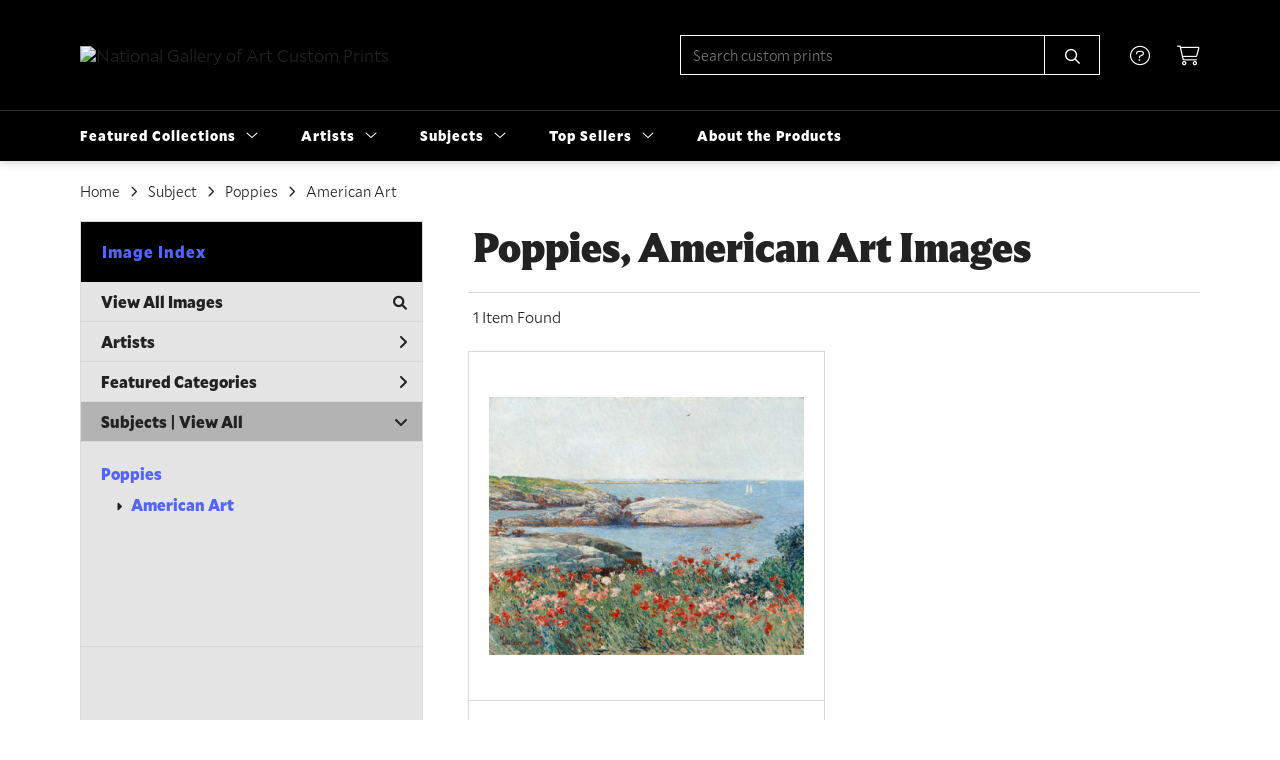

--- FILE ---
content_type: text/html; charset=UTF-8
request_url: https://customprints.nga.gov/search/subject/poppies/style/american+art
body_size: 6792
content:
<!DOCTYPE html>
<html lang="en-US">
<head>
<meta charset="utf-8">
<title>Poppies, American Art Images Prints | Custom Prints and Framing From the National Gallery of Art, Washington, D.C. - customprints.nga.gov</title>
<meta name="viewport" content="width=device-width, initial-scale=1">
<meta http-equiv="content-type" content="text/html;charset=UTF-8">
<meta name="title" content="Poppies, American Art Images Prints | Custom Prints and Framing From the National Gallery of Art, Washington, D.C. - customprints.nga.gov">
<meta name="description" content="Poppies, American Art Images Custom Prints and Framing from the National Gallery of Art, Washington, D.C. - (1 items). Archival paper prints and reproductions on canvas for your home or office.">
<meta name="csrf-token" content="yqyo8ReR9MJA27K9YmxjvQBZBtPbajIeyqtMJ3d5">
<meta property="og:site_name" content="National Gallery of Art Custom Prints">
<meta property="og:title" content="Poppies, American Art Images Prints | Custom Prints and Framing From the National Gallery of Art, Washington, D.C. - customprints.nga.gov">
<meta property="og:url" content="https://customprints.nga.gov/search/subject/poppies/style/american+art">
<link rel="canonical" href="https://customprints.nga.gov/search/subject/poppies/style/american+art" />
<link rel="icon" type="image/ico" href="/img/museum_web/nga/favicon-nga-3.png">
<link rel="stylesheet" href="/css/museum_web/nga/styles.css?v=zl37hf1uaemfk64k">
<link rel="stylesheet" href="/fonts/fontawesome6/css/all.min.css">
<script src="//ajax.googleapis.com/ajax/libs/jquery/1.12.0/jquery.min.js"></script>
<script src="/js/jquery.autocomplete.min.js"></script>
<script src="/js/slick.min.js"></script>
<script src="/js/global-1-3.min.js"></script>
<script src="/js/museum_web/nga/global.min.js?v=zl37hf1uaemfk64k"></script>
<script src="/js/jquery.scrollUp.min.js"></script>
<script src="/js/jquery.expander.min.js"></script>
<script>
window.dataLayer = window.dataLayer || [];
window.dataLayer.push({
	'domain_config': {
		'domain_name': 'customprints.nga.gov',
		'ga4_id': 'G-4Q7FQ9P5DD',
		'ga4_id_rollup': 'G-P3D19VJ3BP',
	}
});


</script>
 
<script>
window.dataLayer.push({
	'event': 'view_item_list',
	'ecommerce': {
		'impressions': [
			{
			'id': '461051',
			'name': 'Childe Hassam, Poppies, Isles of Shoals, 1891 (461051)',
			'position': 1,
			'list': '/search/subject/poppies/style/american+art',
		},
			]
	}
});
</script>


<!-- Google Tag Manager - Imagelab -->
<script>(function(w,d,s,l,i){w[l]=w[l]||[];w[l].push({'gtm.start':
new Date().getTime(),event:'gtm.js'});var f=d.getElementsByTagName(s)[0],
j=d.createElement(s),dl=l!='dataLayer'?'&l='+l:'';j.async=true;j.src=
'https://www.googletagmanager.com/gtm.js?id='+i+dl;f.parentNode.insertBefore(j,f);
})(window,document,'script','dataLayer','GTM-5HLSXV2');</script>
<!-- End Google Tag Manager -->
</head>
<body>
<!-- Google Tag Manager (noscript) -->
<noscript><iframe src="https://www.googletagmanager.com/ns.html?id=GTM-5HLSXV2" height="0" width="0" style="display:none;visibility:hidden"></iframe></noscript>
<!-- End Google Tag Manager (noscript) -->
<div id="header" class="row header-desktop">
	<div class="header-wrapper">
		<div class="header-desktop-row">
			<div class="container">
				<div class="header-desktop-left">
					<a href="/" class="header-logo-link"><img src="/img/museum_web/nga/1200-nga-logo-v2-7.png" alt="National Gallery of Art Custom Prints" class="header-logo" data-gtm-event="header-logo"></a>
				</div>
				<div class="header-desktop-right">
					<div id="header-search-box-input-result">
						<input class="header-desktop-search-input" type="text" value="" placeholder="Search custom prints" name="q" id="autocomplete" onblur="this.value=''">
						<input type="button" class="header-desktop-search-button">
						<i class="far fa-search"></i>
						<i class="fad fa-spinner fa-spin search-spinner"></i>
					</div>
					<div class="header-icon">
						<a data-gtm-event="header-nav" href="/home/help"><i class="fal fa-circle-question"></i></a>
					</div>
					<div class="header-icon header-cart-wrapper">
						<a data-gtm-event="header-nav" href="/cart"><i class="fal fa-shopping-cart"></i></a><span id="header-cart-count"></span>
					</div>
				</div>
			</div>
		</div>
		<div class="header-desktop-row mega-menu">
			<div class="container">
				<div class="nav-full flex-vertical-center" id="header-desktop-nav-container">
					<div class="nav-item">Featured Collections<i class="fal fa-angle-down"></i>
<div class="sub-menu row">
<div class="sub-menu-full">
<div class="row">
<div class="four columns">
<ul class="sub-menu-list">
<li class="header">Museum Collections</li>
<li><a data-gtm-event="megamenu-featured-collections-museum-collections" href="/search/collection/all">View All Images</a></li>
<li><a data-gtm-event="megamenu-featured-collections-museum-collections" href="/search/collection/20th+century">20th Century</a></li>
<li><a data-gtm-event="megamenu-featured-collections-museum-collections" href="/search/collection/19th+century">19th Century</a></li>
<li><a data-gtm-event="megamenu-featured-collections-museum-collections" href="/search/collection/18th+century">18th Century</a></li>
<li><a data-gtm-event="megamenu-featured-collections-museum-collections" href="/search/collection/17th+century">17th Century</a></li>
<li><a data-gtm-event="megamenu-featured-collections-museum-collections" href="/search/style/baroque">Baroque</a></li>
<li><a data-gtm-event="megamenu-featured-collections-museum-collections" href="/search/style/renaissance">Renaissance</a></li>
<li><a data-gtm-event="megamenu-featured-collections-museum-collections" href="/search/style/medieval">Medieval</a></li>
</ul>
</div>
<div class="four columns">
<ul class="sub-menu-list">
<li class="header">Special Collections</li>
<li><a data-gtm-event="megamenu-featured-collections-special-collections" href="/search/collection/african+american+artists">African American Artists</a></li>
<li><a data-gtm-event="megamenu-featured-collections-special-collections" href="/search/collection/women+artists">Women Artists</a></li>
<li><a data-gtm-event="megamenu-featured-collections-special-collections" href="/search/collection/works+on+paper">Works on Paper</a></li>
<li><a data-gtm-event="megamenu-featured-collections-special-collections" href="/search/style/american+art">American Art</a></li>
<li><a data-gtm-event="megamenu-featured-collections-special-collections" href="/search/style/european+art">European Art</a></li>
<li><a data-gtm-event="megamenu-featured-collections-special-collections" href="/search/style/old+masters">Old Masters</a></li>
</ul>
</div>
<div class="four columns">
<ul class="sub-menu-list">
<li class="header">Popular Movements</li>
<li><a data-gtm-event="megamenu-featured-collections-popular-movements" href="/search/style/impressionism">Impressionism</a></li>
<li><a data-gtm-event="megamenu-featured-collections-popular-movements" href="/search/style/post-impressionism">Post-Impressionism</a></li>
<li><a data-gtm-event="megamenu-featured-collections-popular-movements" href="/search/style/modernism">Modernism</a></li>
<li><a data-gtm-event="megamenu-featured-collections-popular-movements" href="/search/style/romanticism">Romanticism</a></li>
</ul>
<ul class="sub-menu-list top-space">
<li class="header">Special Exhibition</li>
<li><a data-gtm-event="megamenu-featured-collections-spex" href="/search/collection/the+stars+we+do+not+see">The Stars We Do Not See: Australian Indigenous Art</a></li>
</ul>
</div>
</div>
<div class="row sub-menu-notice">
<div class="twelve columns">
<div class="sub-menu-notice-inner">
<div class="sub-menu-notice-separator">
<div class="sub-menu-notice-copy-wrap">
<div class="sub-menu-notice-copy">
Individually made-to-order for shipping within 10 business days
</div>
</div>
</div>
</div>
</div>
</div>
</div>
</div>
</div>
					<div class="nav-item">Artists<i class="fal fa-angle-down"></i>
<div class="sub-menu row">
<div class="sub-menu-full">
<div class="row">
<div class="four columns">
<ul class="sub-menu-list">
<li class="header">Top Artists</li>
<li><a data-gtm-event="megamenu-artists-top-artists" href="/search/artist/claude+monet">Claude Monet</a></li>
<li><a data-gtm-event="megamenu-artists-top-artists" href="/search/artist/vincent+van+gogh">Vincent van Gogh</a></li>
<li><a data-gtm-event="megamenu-artists-top-artists" href="/search/artist/auguste+renoir">Auguste Renoir</a></li>
<li><a data-gtm-event="megamenu-artists-top-artists" href="/search/artist/henri+matisse">Henri Matisse</a></li>
<li><a data-gtm-event="megamenu-artists-top-artists" href="/search/artist/albert+bierstadt">Albert Bierstadt</a></li>
<li><a data-gtm-event="megamenu-artists-top-artists" href="/search/artist/edward+hopper">Edward Hopper</a></li>
<li><a data-gtm-event="megamenu-artists-top-artists" href="/search/artist/dorothea+lange">Dorothea Lange</a></li>
<li><a data-gtm-event="megamenu-artists-top-artists" href="/search/artist/john+singer+sargent">John Singer Sargent</a></li>
<li><a data-gtm-event="megamenu-artists-top-artists" href="/search/artist/mark+rothko">Mark Rothko</a></li>
</ul>
</div>
<div class="four columns">
<ul class="sub-menu-list">
<li class="header">Renaissance & Baroque</li>
<li><a data-gtm-event="megamenu-artists-renaissance-baroque" href="/search/artist/leonardo+da+vinci">Leonardo da Vinci</a></li>
<li><a data-gtm-event="megamenu-artists-renaissance-baroque" href="/search/artist/jan+van+eyck">Jan van Eyck</a></li>
<li><a data-gtm-event="megamenu-artists-renaissance-baroque" href="/search/artist/raphael">Raphael</a></li>
<li><a data-gtm-event="megamenu-artists-renaissance-baroque" href="/search/artist/el+greco">El Greco</a></li>
<li><a data-gtm-event="megamenu-artists-renaissance-baroque" href="/search/artist/johannes+vermeer">Johannes Vermeer</a></li>
<li><a data-gtm-event="megamenu-artists-renaissance-baroque" href="/search/artist/jan+davisz+de+heem">Jan Davisz de Heem</a></li>
<li><a data-gtm-event="megamenu-artists-renaissance-baroque" href="/search/artist/rembrandt+van+rijn">Rembrandt van Rijn</a></li>
</ul>
</div>
<div class="four columns">
<ul class="sub-menu-list">
<li class="header">Modernists</li>
<li><a data-gtm-event="megamenu-artists-modernists" href="/search/artist/henri+matisse">Henri Matisse</a></li>
<li><a data-gtm-event="megamenu-artists-modernists" href="/search/artist/edward+hopper">Edward Hopper</a></li>
<li><a data-gtm-event="megamenu-artists-modernists" href="/search/artist/mark+rothko">Mark Rothko</a></li>
<li><a data-gtm-event="megamenu-artists-modernists" href="/search/artist/amedeo+modigliani">Amedeo Modigliani</a></li>
<li><a data-gtm-event="megamenu-artists-modernists" href="/search/artist/ellsworth+kelly">Ellsworth Kelly</a></li>
<li><a data-gtm-event="megamenu-artists-modernists" href="/search/artist/gerhard+richter">Gerhard Richter</a></li>
</ul>
<br>
<a href="/artists"><div class="button cms" data-gtm-event="megamenu-artists-all-artists">View Full Artist List</div></a>
</div>
</div>
<div class="row sub-menu-notice">
<div class="twelve columns">
<div class="sub-menu-notice-inner">
<div class="sub-menu-notice-separator">
<div class="sub-menu-notice-copy-wrap">
<div class="sub-menu-notice-copy">
Your Custom Prints order supports the National Gallery of Art
</div>
</div>
</div>
</div>
</div>
</div>
</div>
</div>
</div>
					<div class="nav-item">Subjects<i class="fal fa-angle-down"></i>
<div class="sub-menu row">
<div class="sub-menu-full">
<div class="row">
<div class="four columns">
<ul class="sub-menu-list">
<li class="header">Landscapes</li>
<li><a data-gtm-event="megamenu-subjects-landscapes" href="/search/subject/landscapes+and+scenery">All Landscapes</a></li>
<li><a data-gtm-event="megamenu-subjects-landscapes" href="/search/subject/countryside">Countryside</a></li>
<li><a data-gtm-event="megamenu-subjects-landscapes" href="/search/subject/mountains">Mountains</a></li>
<li><a data-gtm-event="megamenu-subjects-landscapes" href="/search/subject/sunsets+and+sunrises">Sunsets and Sunrises</a></li>
</ul>
<ul class="sub-menu-list top-space">
<li class="header">Still Life</li>
<li><a data-gtm-event="megamenu-subjects-still-life" href="/search/subject/still+life">All Still Life</a></li>
<li><a data-gtm-event="megamenu-subjects-still-life" href="/search/subject/cuisine+still+life">Cuisine</a></li>
<li><a data-gtm-event="megamenu-subjects-still-life" href="/search/subject/floral+still+life">Floral</a></li>
</ul>
</div>
<div class="four columns">
<ul class="sub-menu-list">
<li class="header">Waterscapes</li>
<li><a data-gtm-event="megamenu-subjects-waterscapes" href="/search/subject/waterscapes">All Waterscapes</a></li>
<li><a data-gtm-event="megamenu-subjects-waterscapes" href="/search/subject/harbors">Harbors</a></li>
<li><a data-gtm-event="megamenu-subjects-waterscapes" href="/search/subject/ocean">Ocean</a></li>
<li><a data-gtm-event="megamenu-subjects-waterscapes" href="/search/subject/rivers">Rivers</a></li>
<li><a data-gtm-event="megamenu-subjects-waterscapes" href="/search/subject/waterfalls">Waterfalls</a></li>
</ul>
<ul class="sub-menu-list top-space">
<li class="header">Religion and Spirituality</li>
<li><a data-gtm-event="megamenu-subjects-religion" href="/search/subject/christianity">Christianity</a></li>
<li><a data-gtm-event="megamenu-subjects-religion" href="/search/subject/judaism">Judaism</a></li>
</ul>
</div>
<div class="four columns">
<ul class="sub-menu-list">
<li class="header">Other Featured Subjects</li>
<li><a data-gtm-event="megamenu-subjects-other" href="/search/subject/abstract">Abstract</a></li>
<li><a data-gtm-event="megamenu-subjects-other" href="/search/subject/animals">Animals</a></li>
<li><a data-gtm-event="megamenu-subjects-other" href="/search/subject/architecture">Architecture</a></li>
<li><a data-gtm-event="megamenu-subjects-other" href="/search/subject/cuisine">Cuisine</a></li>
<li><a data-gtm-event="megamenu-subjects-other" href="/search/subject/flowers+and+plants">Flowers and Plants</a></li>
<li><a data-gtm-event="megamenu-subjects-other" href="/search/subject/portraits">Portraits</a></li>
<li><a data-gtm-event="megamenu-subjects-other" href="/search/subject/boats+and+ships">Boats and Ships</a></li>
</ul>
</div>
</div>
<div class="row sub-menu-notice">
<div class="twelve columns">
<div class="sub-menu-notice-inner">
<div class="sub-menu-notice-separator">
<div class="sub-menu-notice-copy-wrap">
<div class="sub-menu-notice-copy">
Prints and framing handmade to order in the USA
</div>
</div>
</div>
</div>
</div>
</div>
</div>
</div>
</div>
					<div class="nav-item">Top Sellers<i class="fal fa-angle-down"></i>
<div class="sub-menu row">
<div class="sub-menu-left">
<div class="row">
<div class="six columns">
<ul class="sub-menu-list truncate">
<li class="megamenu-top-sellers" imgId="461328"><a data-gtm-event="megamenu-top-sellers" href="/detail/461328/hopper-ground-swell-1939">Edward Hopper, <em>Ground Swell</em></a></li>
<li class="megamenu-top-sellers" imgId="464729"><a data-gtm-event="megamenu-top-sellers" href="/detail/464729/matisse-open-window-collioure-1905">Henri Matisse, <em>Open Window, Collioure</em></a></li>
<li class="megamenu-top-sellers" imgId="394316"><a data-gtm-event="megamenu-top-sellers" href="/detail/394316/monet-woman-with-a-parasol—madame-monet-and-her-son-1875">Claude Monet, <em>Woman with a Parasol</em></a></li>
<li class="megamenu-top-sellers" imgId="450160"><a data-gtm-event="megamenu-top-sellers" href="/detail/450160/van-gogh-green-wheat-fields-auvers-1890">Vincent van Gogh, <em>Green Wheat Fields</em></a></li>
<li class="megamenu-top-sellers" imgId="394311"><a data-gtm-event="megamenu-top-sellers" href="/detail/394311/fragonard-young-girl-reading-c.-1770">Jean-Honoré Fragonard, <em>Young Girl Reading</em></a></li>
<li class="megamenu-top-sellers" imgId="393909"><a data-gtm-event="megamenu-top-sellers" href="/detail/393909/van-gogh-roses-1890">Vincent van Gogh, <em>Roses</em></a></li>
<li class="megamenu-top-sellers" imgId="394315"><a data-gtm-event="megamenu-top-sellers" href="/detail/394315/monet-the-japanese-footbridge-1899">Claude Monet, <em>The Japanese Footbridge</em></a></li>
<li class="megamenu-top-sellers" imgId="394318"><a data-gtm-event="megamenu-top-sellers" href="/detail/394318/monet-the-artists-garden-in-argenteuil-a-corner-of-the-garden-with-dahlias-1873">Claude Monet, <em>The Artist's Garden in Argenteuil</em></a></li>
<li class="megamenu-top-sellers" imgId="461237"><a data-gtm-event="megamenu-top-sellers" href="/detail/461237/cole-the-voyage-of-life-childhood-1842">Thomas Cole, <em>The Voyage of Life: Childhood</em></a></li>
<li class="megamenu-top-sellers" imgId="489692"><a data-gtm-event="megamenu-top-sellers" href="/detail/489692/rothko-untitled-1949">Mark Rothko, <em>Untitled</em></a></li>
</ul>
</div>
<div class="six columns">
<ul class="sub-menu-list truncate">
<li class="megamenu-top-sellers" imgId="461239"><a data-gtm-event="megamenu-top-sellers" href="/detail/461239/cole-the-voyage-of-life-manhood-1842">Thomas Cole, <em>The Voyage of Life: Manhood</em></a></li>
<li class="megamenu-top-sellers" imgId="464735"><a data-gtm-event="megamenu-top-sellers" href="/detail/464735/matisse-woman-with-amphora-and-pomegranates-1953">Henri Matisse, <em>Woman with Amphora and Pomegranates</em></a></li>
<li class="megamenu-top-sellers" imgId="461050"><a data-gtm-event="megamenu-top-sellers" href="/detail/461050/de-heem-vase-of-flowers-c.-1660">Jan Davisz de Heem, <em>Vase of Flowers, c. 1660</em></a></li>
<li class="megamenu-top-sellers" imgId="461238"><a data-gtm-event="megamenu-top-sellers" href="/detail/461238/cole-the-voyage-of-life-youth-1842">Thomas Cole, <em>The Voyage of Life: Youth</em></a></li>
<li class="megamenu-top-sellers" imgId="394309"><a data-gtm-event="megamenu-top-sellers" href="/detail/394309/leonardo-da-vinci-ginevra-de-benci-obverse-c.-14741478">Leonardo da Vinci, <em>Ginevra de' Benci</em></a></li>
<li class="megamenu-top-sellers" imgId="461042"><a data-gtm-event="megamenu-top-sellers" href="/detail/461042/renoir-pont-neuf-paris-1872">Auguste Renoir, <em>Pont Neuf, Paris</em></a></li>
<li class="megamenu-top-sellers" imgId="394331"><a data-gtm-event="megamenu-top-sellers" href="/detail/394331/vermeer-woman-holding-a-balance-c.-1664">Johannes Vermeer, <em>Woman Holding a Balance</em></a></li>
<li class="megamenu-top-sellers" imgId="461044"><a data-gtm-event="megamenu-top-sellers" href="/detail/461044/monet-the-bridge-at-argenteuil-1874">Claude Monet, <em>The Bridge at Argenteuil</em></a></li>
<li class="megamenu-top-sellers" imgId="459818"><a data-gtm-event="megamenu-top-sellers" href="/detail/459818/bierstadt-the-last-of-the-buffalo-1888">Albert Bierstadt, <em>The Last of the Buffalo</em></a></li>
<li class="megamenu-top-sellers" imgId="461325"><a data-gtm-event="megamenu-top-sellers" href="/detail/461325/bierstadt-mount-corcoran-c.-1876-1877">Albert Bierstadt, <em>Mount Corcoran</em></a></li>
</ul>
</div>
</div>
<div class="row sub-menu-notice">
<div class="twelve columns">
<div class="sub-menu-notice-inner">
<div class="sub-menu-notice-separator">
<div class="sub-menu-notice-copy-wrap">
<div class="sub-menu-notice-copy">
Could any of these be your choices too?
</div>
</div>
</div>
</div>
</div>
</div>
</div>
<div class="sub-menu-right-img">
<div class="sub-menu-img-top-seller" style="background-image: url('/vitruvius/render/700/461328.jpg');"><a class="sub-menu-img-link-top-seller" href=""></a></div>
</div>
</div>
</div>
					<div class="nav-item conditional-hide"><a data-gtm-event="header-nav" href="/home/about">About the Products</a></div>
				</div>
				<div class="nav-right-search">
					<div id="header-search-box-input-result-2">
						<input class="header-desktop-search-input-2" type="text" value="" placeholder="Search custom prints" name="q" id="autocomplete-2" onblur="this.value=''">
						<input type="button" class="header-desktop-search-button-2">
						<i class="far fa-search"></i>
						<i class="fad fa-spinner fa-spin search-spinner-2"></i>
					</div>
				</div>
			</div>
		</div>
	</div>
</div>

<div class="header-mobile row">
	<div class="header-mobile-row">
		<div class="header-mobile-logo-wrap left">
			<a href="/"><img data-gtm-event="mobile-header-logo" src="/img/museum_web/nga/1200-nga-logo-v2-7.png" alt="National Gallery of Art Custom Prints" class="header-logo-mobile"></a>
		</div>
		<div class="header-mobile-icon-wrap">
			<a class="toggle-mobile-search"><i data-gtm-event="mobile-header-search" class="fa-header-mobile mag-glass"></i></a>
		</div>
		<div class="header-mobile-icon-wrap">
			<a class="toggle-mobile-overlay"><i data-gtm-event="mobile-header-more" class="fa-header-mobile more"></i></a>
		</div>
		<div class="header-mobile-icon-wrap-close header-mobile-icon-hidden">
			<a class="toggle-mobile-overlay"><i data-gtm-event="mobile-header-close" class="fa-header-mobile close-nav"></i></a>
		</div>
	</div>
</div>

<div id="header-mobile-search">
	<div class="header-mobile-search-row">
		<div id="header-mobile-search-input-result">
			<input class="header-mobile-search-input" type="text" value="" placeholder="Search" name="q" id="autocomplete-mobile" onblur="this.value=''">
		</div>
	</div>
</div>
<section class="crumb-trail-full">
	<div class="container crumb-trail">
		<div class="row">
			<div id="crumb-trail-left" class="crumb-trail-wrapper twelve columns">
				<a href="/" class="noline">Home</a><i class="fa-crumb-trail angle-right"></i>Subject<i class="fa-crumb-trail angle-right"></i><h2>Poppies</h2><i class="fa-crumb-trail angle-right"></i><h2>American Art</h2>
			</div>
		</div>
	</div>
</section>


<div class="container">

	<div class="row">

		<div id="ixs-container">

			<div id="ixs-navigation-container" class="row">
		<div class="ixs-title">Navigation</div>
		<a href="/"><div data-gtm-event="mobile-header-home" class="ixs-row category-head clickable">Home</div></a>
		<a href="/home/about/"><div data-gtm-event="mobile-header-about" class="ixs-row category-head clickable">About</div></a>
		<a href="/home/help/"><div data-gtm-event="mobile-header-help" class="ixs-row category-head clickable">Help</div></a>
		<a href="/cart/"><div data-gtm-event="mobile-header-cart" class="ixs-row category-head clickable">View Cart</div></a>
		<a href="https://shop.nga.gov"><div data-gtm-event="mobile-header-main-store-out" class="ixs-row category-head clickable">Shop Main Online Store<i class="ixs-fa external-link"></i></div></a>
	</div>


	<div id="ixs-wrapper">

		<div id="ixs">
	<div class="ixs-title">Image Index</div>



	<div class="ixs-row category-head clickable"><a data-gtm-event="ixs-all-prints-click" class="ixs-link" href="/search/collection/all">View All Images<i class="ixs-fa view-all"></i></a></div>
		<div class="ixs-row category-head clickable closed" data-gtm-event="ixs-view-artists" onclick="ajax_load('#ixs', '/indexsearch/artist_alpha/');return false;">Artists<i class="ixs-fa angle-right"></i></div>
			<div class="ixs-row category-head clickable closed"data-gtm-event="ixs-view-back-to-features" onclick="ajax_load('#ixs', '/indexsearch/base');return false;">Featured Categories<i class="ixs-fa angle-right"></i></div>

	
		

		
							<div class="ixs-row category-head open">Subjects | <a data-gtm-event="ixs-view-subjects" onclick="ajax_load('#ixs', '/indexsearch/update/subject/'); return false;" href="#">View All</a><i class="ixs-fa angle-down"></i></div>
							<div id="ixs-scroll-div">
							<ul id="ixs-list">
							<li class="ixs-list-item selected"><a data-gtm-event="ixs-tag-list-click" href="/search/subject/poppies">Poppies</a></li>
							<ul class="ixs-list-child" style="display:block;">
							<li class="ixs-list-item selected"><a data-gtm-event="ixs-tag-list-click" href="/search/style/american+art" target="_top">American Art</a></li>
							</ul>
							</div>
							</ul>
			
		
	

</div>

	</div>


		</div>

		<div class="body-container">

			<div class="section-title-plp-wrapper row">
				<div class="section-title plp"><h2>Poppies, American Art Images</h2></div>
							</div>

			<div class="plp-tools row">
				<div class="plp-pagination-head-text six columns"><h2>1 Item Found</h2></div>
				<div class="plp-pagination-head-buttons six columns cd-pagination">
														</div>
			</div>

			<div class="row plp-container">
			
				<div class="row plp-item">
					<div class="plp-item-image-wrap">
						<a href="/detail/461051/hassam-poppies-isles-of-shoals-1891" data-gtm-event="product-click" data-list="/search/subject/poppies/style/american+art" data-name="Childe Hassam, Poppies, Isles of Shoals, 1891 (461051)" data-id="461051" data-pos="1" class="plp-item-image-hover"><img src="/vitruvius/render/400/461051.jpg" class="plp-item-image" alt="Childe Hassam - Poppies, Isles of Shoals, 1891" /></a>
					</div>
					<div class="plp-item-info-wrap">
						<h3><a href="/detail/461051/hassam-poppies-isles-of-shoals-1891" data-gtm-event="product-click" data-list="/search/subject/poppies/style/american+art" data-name="Childe Hassam, Poppies, Isles of Shoals, 1891 (461051)" data-id="461051" data-pos="1"><div class="item-artist">Childe Hassam</div><div class="item-title">Poppies, Isles of Shoals, 1891</div></a></h3>
					</div>
				</div>

			
			</div>

			
		</div>

	</div>

</div>
<div class="footer">

	<div class="footer-support row">

		<div class="container">
			Thank you for supporting the National Gallery of Art
		</div>

	</div>

	<div class="footer-links-wrapper row">

		<div class="container">

			<div class="four columns">

				<ul class="footer-list">
					<li class="header">National Gallery of Art Custom Prints</li>
					<li><a data-gtm-event="footer-about" href="/home/about">About National Gallery of Art Custom Prints</a></li>
					<li><a data-gtm-event="footer-help" href="/home/help">Help</a></li>
					<li><a data-gtm-event="footer-contact" href="/home/contact">Contact Info</a></li>
					<li><a data-gtm-event="footer-cart" href="/cart">Shopping Cart</a></li>
					<li><a data-gtm-event="footer-artist-list" href="/artists">Artist List</a></li>
				</ul>

			</div>

			<div class="four columns">

				<ul class="footer-list">
					<li class="header">NGA.gov</li>
					<li><a data-gtm-event="footer-out-main-site" href="http://www.nga.gov/">Back to nga.gov</a></li>
					<li><a data-gtm-event="footer-out-main-store" href="https://shop.nga.gov/">Back to shop.nga.gov</a></li>
					<li><a data-gtm-event="footer-out-plan-visit" href="http://www.nga.gov/visit">Plan Your Visit</a></li>
					<li><a data-gtm-event="footer-out-exhibitions-current" href="https://www.nga.gov/calendar?tab=exhibitions">Current and Upcoming Exhibitions</a></li>
					<li><a data-gtm-event="footer-out-exhibitions-past" href="https://www.nga.gov/past-exhibitions">Past Exhibitions</a></li>
				</ul>

			</div>

			<div class="four columns">

				<ul class="footer-list">
					<li class="header">Connect With Us</li>
					<li class="social-icon"><a data-gtm-event="footer-twitter" href="https://twitter.com/ngadc" target="_blank"><i class="fab fa-twitter"></i></a></li>
					<li class="social-icon"><a data-gtm-event="footer-facebook" href="https://www.facebook.com/nationalgalleryofart" target="_blank"><i class="fab fa-facebook"></i></a></li>
					<li class="social-icon"><a data-gtm-event="footer-instagram" href="https://www.instagram.com/ngadc/" target="_blank"><i class="fab fa-instagram"></i></a></li>
					<li class="social-icon"><a data-gtm-event="footer-pinterest" href="https://www.pinterest.com/ngadc" target="_blank"><i class="fab fa-pinterest"></i></a></li>
					<li class="social-icon"><a data-gtm-event="footer-youtube" href="https://www.youtube.com/user/NationalGalleryArtDC" target="_blank"><i class="fab fa-youtube"></i></a></li>
				</ul>

			</div>

		</div>

	</div>

	<div class="footer-nga-campus row">

		<div class="container">

			<div class="eight columns">
				<div class="row">
					<div class="six columns">
						<img class="footer-nga-campus-map" src="/img/museum_web/nga/nga-campus-map-sm.png"></a>
					</div>
					<div class="six columns">
						<p>
							<span class="bold-text">West Building</span><br>
							6th St and Constitution Ave NW
						</p>
						<p>
							<span class="bold-text">Sculpture Garden</span><br>
							7th St and Constitution Ave NW
						</p>
						<p>
							<span class="bold-text">East Building</span><br>
							4th St and Constitution Ave NW
						</p>
					</div>
				</div>
			</div>

			<div class="four columns">
				<p>
					The National Gallery of Art serves the nation by welcoming all people to explore and experience art, creativity, and our shared humanity.
					<hr class="footer-line">
					For current operational status and hours: <a target="_blank" class="line-white" href="https://www.nga.gov/visit/reopening.html">Plan Your Visit</a>
				</p>
			</div>

		</div>

	</div>

	<div class="footer-copyright row">

		<div class="container">

			<div class="six columns">

				&copy; 2026 National Gallery of Art

			</div>

			<div class="six columns">

				<a href="https://www.imagelab.co/" target="blank"><div class="footer-service-label u-pull-right"></div></a>

			</div>

		</div>

	</div>

</div>

</body>

</html></body>
</html>

--- FILE ---
content_type: text/css
request_url: https://customprints.nga.gov/css/museum_web/nga/styles.css?v=zl37hf1uaemfk64k
body_size: 15388
content:
@charset "UTF-8";
/*! normalize.css v3.0.2 | MIT License | git.io/normalize */html{-ms-text-size-adjust:100%;font-family:sans-serif}article,aside,details,figcaption,figure,footer,header,hgroup,main,menu,nav,section,summary{display:block}audio,canvas,progress,video{display:inline-block;vertical-align:baseline}audio:not([controls]){display:none;height:0}[hidden],template{display:none}a{background-color:transparent}a:active,a:hover{outline:0}abbr[title]{border-bottom:1px dotted}b,strong{font-weight:700}dfn{font-style:italic}h1{font-size:2em;margin:.67em 0}mark{background:#ff0;color:#000}small{font-size:80%}sub,sup{font-size:75%;line-height:0;position:relative;vertical-align:baseline}sup{top:-.5em}sub{bottom:-.25em}img{border:0}svg:not(:root){overflow:hidden}figure{margin:1em 40px}hr{box-sizing:content-box;height:0}pre{overflow:auto}code,kbd,pre,samp{font-family:monospace,monospace;font-size:1em}button,input,optgroup,select,textarea{color:inherit;font:inherit;margin:0}button{overflow:visible}button,select{text-transform:none}button,html input[type=button],input[type=reset],input[type=submit]{-webkit-appearance:button;cursor:pointer}button[disabled],html input[disabled]{cursor:default}button::-moz-focus-inner,input::-moz-focus-inner{border:0;padding:0}input{line-height:normal}input[type=checkbox],input[type=radio]{box-sizing:border-box;padding:0}input[type=number]::-webkit-inner-spin-button,input[type=number]::-webkit-outer-spin-button{height:auto}input[type=search]{-webkit-appearance:textfield;box-sizing:content-box}input[type=search]::-webkit-search-cancel-button,input[type=search]::-webkit-search-decoration{-webkit-appearance:none}fieldset{border:1px solid silver;margin:0 2px;padding:.35em .625em .75em}legend{border:0;padding:0}textarea{overflow:auto}optgroup{font-weight:700}table{border-collapse:collapse;border-spacing:0}td,th{padding:0}.container{margin:0 auto;max-width:1580px;padding:0 20px;position:relative}.column,.columns,.container{box-sizing:border-box;width:100%}.column,.columns{float:left}@media (min-width:400px){.container{max-width:none;padding-left:20px;padding-right:20px;width:auto}}@media (min-width:1000px){.container{padding-left:60px;padding-right:60px}}@media (min-width:1200px){.container{max-width:none;padding-left:80px;padding-right:80px;width:auto}}@media (min-width:1580px){.container{max-width:1580px}}@media (min-width:550px){.column,.columns{margin-left:4%}.column:first-child,.columns:first-child{margin-left:0}.one.column,.one.columns{width:4.6666666667%}.two.columns{width:13.3333333333%}.three.columns{width:22%}.four.columns{width:30.6666666667%}.five.columns{width:39.3333333333%}.six.columns{width:48%}.seven.columns{width:56.6666666667%}.eight.columns{width:65.3333333333%}.nine.columns{width:74%}.ten.columns{width:82.6666666667%}.eleven.columns{width:91.3333333333%}.twelve.columns{margin-left:0;width:100%}.one-third.column{width:30.6666666667%}.two-thirds.column{width:65.3333333333%}.one-half.column{width:48%}.offset-by-one.column,.offset-by-one.columns{margin-left:8.6666666667%}.offset-by-two.column,.offset-by-two.columns{margin-left:17.3333333333%}.offset-by-three.column,.offset-by-three.columns{margin-left:26%}.offset-by-four.column,.offset-by-four.columns{margin-left:34.6666666667%}.offset-by-five.column,.offset-by-five.columns{margin-left:43.3333333333%}.offset-by-six.column,.offset-by-six.columns{margin-left:52%}.offset-by-seven.column,.offset-by-seven.columns{margin-left:60.6666666667%}.offset-by-eight.column,.offset-by-eight.columns{margin-left:69.3333333333%}.offset-by-nine.column,.offset-by-nine.columns{margin-left:78%}.offset-by-ten.column,.offset-by-ten.columns{margin-left:86.6666666667%}.offset-by-eleven.column,.offset-by-eleven.columns{margin-left:95.3333333333%}.offset-by-one-third.column,.offset-by-one-third.columns{margin-left:34.6666666667%}.offset-by-two-thirds.column,.offset-by-two-thirds.columns{margin-left:69.3333333333%}.offset-by-one-half.column,.offset-by-one-half.columns{margin-left:52%}}h1,h2,h3,h4,h5,h6{font-weight:300;margin-bottom:2rem;margin-top:0}h1{font-size:4rem;line-height:1.2}h1,h2{letter-spacing:-.1rem}h2{font-size:3.6rem;line-height:1.25}h3{font-size:3rem;letter-spacing:-.1rem;line-height:1.3}h4{font-size:2.4rem;letter-spacing:-.08rem;line-height:1.35}h5{font-size:1.8rem;letter-spacing:-.05rem;line-height:1.5}h6{font-size:1.5rem;letter-spacing:0;line-height:1.6}@media (min-width:550px){h1{font-size:5rem}h2{font-size:4.2rem}h3{font-size:3.6rem}h4{font-size:3rem}h5{font-size:2.4rem}h6{font-size:1.5rem}}p{margin-top:0}a:hover{color:#222}input[type=email],input[type=number],input[type=password],input[type=search],input[type=tel],input[type=text],input[type=url],select,textarea{background-color:#fff;border:1px solid #e1e1e1;border-radius:4px;box-shadow:none;box-sizing:border-box;height:38px;padding:6px 10px}input[type=email],input[type=number],input[type=password],input[type=search],input[type=tel],input[type=text],input[type=url],textarea{-webkit-appearance:none;-moz-appearance:none;appearance:none}textarea{min-height:65px;padding-bottom:6px;padding-top:6px}input[type=email]:focus,input[type=number]:focus,input[type=password]:focus,input[type=search]:focus,input[type=tel]:focus,input[type=text]:focus,input[type=url]:focus,select:focus,textarea:focus{border:1px solid #e1e1e1;outline:0}label,legend{display:block;font-weight:600;margin-bottom:.5rem}fieldset{border-width:0;padding:0}input[type=checkbox],input[type=radio]{display:inline}label>.label-body{display:inline-block;font-weight:400;margin-left:.5rem}ul{list-style:circle inside}ol{list-style:decimal inside}ol,ul{margin-top:0;padding-left:0}ol ol,ol ul,ul ol,ul ul{font-size:100%;margin:1.5rem 0 1.5rem 3rem}li{margin-bottom:1rem}code{background:#f1f1f1;border:1px solid #e1e1e1;border-radius:4px;font-size:90%;margin:0 .2rem;padding:.2rem .5rem;white-space:nowrap}pre>code{display:block;padding:1rem 1.5rem;white-space:pre}td,th{border-bottom:1px solid #f1f1f1;padding:12px 15px;text-align:left}td:first-child,th:first-child{padding-left:0}td:last-child,th:last-child{padding-right:0}.button,button{margin-bottom:1rem}fieldset,input,select,textarea{margin-bottom:1.5rem}blockquote,dl,figure,form,ol,p,pre,table,ul{margin-bottom:2.5rem}.u-full-width{box-sizing:border-box;width:100%}.u-max-full-width{box-sizing:border-box;max-width:100%}.u-half-width{box-sizing:border-box;width:50%}.u-pull-right{float:right}.u-pull-left{float:left}.alert{border-left:20px solid;display:block;font-weight:700;margin-bottom:20px}.alert-title{font-size:150%;line-height:normal}.alert-success{background-color:#4caf50;border-left-color:#2f7031;color:#fff}.alert-info{background-color:#3498db;border-left-color:#1d5f8b;color:#fff}.alert-warning{background-color:#ff9800;border-left-color:#aa6500;color:#fff}.alert-error{background-color:#c0392b;border-left-color:#80261c;color:#fff}.alert ul,.alert ul>li:last-child{margin-bottom:0}input.has-error,select.has-error{background-color:#f2d7d5;border-color:#c0392b}hr{border-width:0;border-top:1px solid #dadada;margin-bottom:3.5rem;margin-top:3rem}.container:after,.row:after,.u-cf{clear:both;content:"";display:table}.text-right{text-align:right}.text-left{text-align:left}.text-center{text-align:center}@font-face{font-family:EmpiricaHeadline-Black;font-style:normal;font-weight:400;src:url(/fonts/nga/EmpiricaHeadline-Black.woff) format("woff"),url(/fonts/nga/EmpiricaHeadline-Black.woff2) format("woff2")}@font-face{font-family:EmpiricaHeadline-Light;font-style:normal;font-weight:400;src:url(/fonts/nga/EmpiricaHeadline-Light.woff) format("woff"),url(/fonts/nga/EmpiricaHeadline-Light.woff2) format("woff2")}@font-face{font-family:EmpiricaHeadline-Light;font-style:italic;font-weight:400;src:url(/fonts/nga/EmpiricaHeadline-LightItalic.woff) format("woff"),url(/fonts/nga/EmpiricaHeadline-LightItalic.woff2) format("woff2")}@font-face{font-family:EmpiricaText-Light;font-style:normal;font-weight:400;src:url(/fonts/nga/EmpiricaText-Light.woff) format("woff"),url(/fonts/nga/EmpiricaText-Light.woff2) format("woff2")}@font-face{font-family:MalloryCmpct;font-style:normal;font-weight:lighter;src:url(/fonts/nga/MalloryCmpct-Light.woff) format("woff"),url(/fonts/nga/MalloryCmpct-Light.woff2) format("woff2")}@font-face{font-family:MalloryCmpct;font-style:italic;font-weight:lighter;src:url(/fonts/nga/MalloryCmpct-LightItalic.woff) format("woff"),url(/fonts/nga/MalloryCmpct-LightItalic.woff2) format("woff2")}@font-face{font-family:MalloryCmpct;font-style:normal;font-weight:700;src:url(/fonts/nga/MalloryCmpct-Black.woff) format("woff"),url(/fonts/nga/MalloryCmpct-Black.woff2) format("woff2")}@font-face{font-family:MalloryCmpct;font-style:italic;font-weight:700;src:url(/fonts/nga/MalloryCmpct-BlackItalic.woff) format("woff"),url(/fonts/nga/MalloryCmpct-BlackItalic.woff2) format("woff2")}*{border:0}*,body,html{margin:0;padding:0}body,html{box-sizing:border-box}body *,html *{box-sizing:inherit}html{-webkit-text-size-adjust:100%;box-sizing:border-box;font-size:62.5%;height:100%}h1,h2,h3{color:inherit;font-family:inherit;font-size:inherit;font-weight:inherit;letter-spacing:inherit;line-height:inherit}form,h1,h2,h3{display:inline}body{-webkit-font-smoothing:antialiased;background-color:#fff;box-sizing:border-box;color:#222;font-family:MalloryCmpct,Verdana,sans-serif;font-size:1.8rem;font-weight:lighter;line-height:2.8rem;margin:0;min-height:100%;position:relative;text-rendering:optimizeLegibility}a.anchor-space{border-bottom:unset;display:block;margin-top:-100px;padding-top:100px}.flex-vertical-center{align-items:center;display:flex;height:inherit}.body-paragraph{font-size:inherit;padding:0}.body-paragraph-offset{font-size:inherit;padding:0 20px 0 0}.body-paragraph p,.body-paragraph-offset p{margin:20px 0}@media (min-width:1000px){.body-paragraph,.body-paragraph-offset{padding:0 20px}}h1,h2,h3,h4,h5,h6{line-height:1.2;margin:0 0 1em}h1,h1 a,h2,h2 a,h3,h3 a,h4,h4 a,h5,h5 a,h6,h6 a{font-weight:inherit}p{margin-bottom:1em}em{font-style:italic}.bold-text,b,strong{font-weight:700!important}.uppercase{text-transform:uppercase}a,a:visited{color:#222}a,a:hover,a:visited{text-decoration:none}a:hover{color:#5263ff}a:active{color:#222;text-decoration:none}a.anchor-override{border-bottom:unset;padding-bottom:unset}a.noline,a.noline:visited{text-decoration:none}a.noline,a.noline:hover,a.noline:visited{border-bottom:unset;color:inherit;padding-bottom:unset}a.noline:hover{text-decoration:underline}a.noline:active{border-bottom:unset;color:red;padding-bottom:unset;text-decoration:none}a.line-white,a.line-white:visited{color:#fff;text-decoration:underline}a.line-white:active,a.line-white:hover{color:#fff;text-decoration:none}a.brand-color{color:#4c40ff;text-decoration:none}a.brand-color:visited{color:#5263ff;text-decoration:none}a.brand-color:hover{color:#222;text-decoration:none}a.brand-color:active{color:#5263ff;text-decoration:none}a img,a.button{text-decoration:none}.section-title{border-bottom:1px solid #dadada;font-family:EmpiricaHeadline-Light,Times New Roman,serif;font-size:4rem;font-weight:400;line-height:normal;margin:30px 0;padding-bottom:15px;text-transform:none}.section-title.no-top-margin,.section-title.section-title-no-space{margin-top:0}.pdp-disco-title{font-family:inherit;font-size:4rem;font-weight:700;line-height:normal;margin:100px 0;text-align:center}hr,hr.gray-line{background-color:#dadada;border:none;color:#dadada;height:1px;margin:5px 0;width:100%}@media (min-width:1000px){.pdp-disco-title,.section-title{font-size:4rem}}.button,button,input[type=button],input[type=reset],input[type=submit]{align-items:center;background-color:#fff;border:1px solid #222;border-radius:0;box-sizing:border-box;color:#222;cursor:pointer;display:inline-flex;font-size:1.3rem;font-style:normal;font-weight:700;justify-content:center;letter-spacing:.1rem;line-height:1;padding:18px 20px;text-decoration:none;text-transform:none;transition:all .15s}.button:focus,.button:hover,button:focus,button:hover,input[type=button]:focus,input[type=button]:hover,input[type=reset]:focus,input[type=reset]:hover,input[type=submit]:focus,input[type=submit]:hover{background-color:#5263ff;border-color:#5263ff;color:#fff;outline:0;transition:all .15s}.button.button-primary,button.button-primary,input[type=button].button-primary,input[type=reset].button-primary,input[type=submit].button-primary{background-color:#e4002b;border-color:#e4002b;color:#fff}.button.button-primary:focus,.button.button-primary:hover,button.button-primary:focus,button.button-primary:hover,input[type=button].button-primary:focus,input[type=button].button-primary:hover,input[type=reset].button-primary:focus,input[type=reset].button-primary:hover,input[type=submit].button-primary:focus,input[type=submit].button-primary:hover{background-color:#000;border-color:#000;color:#fff}.button.primary{margin-bottom:0}.button:active{opacity:.6;transition:opacity .1s}.button.cart-small,button.cart-small{font-size:1.3rem;height:40px;margin-bottom:15px;margin-right:10px;padding:0 20px}.button.cart-nav,button.cart-nav{margin-bottom:0;width:225px}.button.cms{margin-bottom:0}.button.cms.large{height:50px;padding:0 40px}.button.cms:hover{background-color:#5263ff;border-color:#5263ff;color:#fff}.button.cms-carousel-btn{background-color:hsla(0,0%,100%,.15);border-color:#fff;border-width:2px;color:#fff;font-size:1.4rem;letter-spacing:.1rem;margin-top:20px;text-transform:none;transition:all .1s linear}.button.cms-carousel-btn:hover{background-color:#5263ff;border-color:#5263ff}a.button.cms-tcb-less-link,a.button.cms-tcb-more-link{background-color:transparent;border:0 solid #222;color:#646464;display:inline-block;float:right;font-family:inherit;font-size:1.3rem;letter-spacing:1px;line-height:1;margin-top:10px;padding:0;text-decoration:none;text-transform:none;transition:background-color .2s}a.button.cms-tcb-less-link:hover,a.button.cms-tcb-more-link:hover{background-color:transparent;color:#5263ff;text-decoration:none;transition:background-color .2s}.button-tags a{background-color:#fff;border:1px solid #222;border-radius:0;display:inline-block;float:left;font-size:1.3rem;font-weight:700;height:45px;letter-spacing:.1rem;line-height:45px;margin:0 15px 15px 0;padding:0 15px;text-decoration:none;text-transform:none;transition:all .2s;-webkit-user-select:none;-moz-user-select:none;user-select:none}.button-tags a:hover{background-color:#5263ff;border-color:#5263ff;color:#fff;transition:all .2s}.button-tags a:active{transform:scale(.97)}@media (min-width:550px){.button-tags a{padding:0 30px}}.cms-wrapper{display:flex;flex-direction:row;flex-wrap:wrap}.cms-block.four-up,.cms-block.one-up,.cms-block.three-up,.cms-block.two-up{display:flex;float:none;overflow:hidden;width:100%}@media (min-width:550px){.cms-block.three-up{float:left;margin-left:auto;margin-right:auto;width:100%}.cms-block.four-up,.cms-block.two-up{float:left;width:50%}}@media (min-width:750px){.cms-block.two-up{float:left;width:50%}.cms-block.three-up{float:left;width:33.3333%}.cms-block.four-up{float:left;width:25%}}.cms-code,.cms-image,.cms-text{display:flex;flex-flow:column;margin:0 15px 20px;position:relative}a.cms-link{display:flex;flex:1;flex-flow:column}.cms-image img{box-sizing:border-box;height:auto;max-width:100%;min-width:100%;transition:all .15s;width:auto}.cms-image.border{border:1px solid #dcdcdc}.cms-image.no-margin{margin:0}.cms-image a:hover img{backface-visibility:hidden;opacity:.9;transition:all .15s}img.cms-image-border-padding{border:1px solid #dadada;padding:10px}.cms-block.four-up,.cms-block.one-up,.cms-block.three-up,.cms-block.two-up{font-size:1.7rem}.cms-2up-block{float:none;font-size:1.5rem;width:100%}.cms-top-space{padding-top:30px}@media (min-width:550px){.cms-block.four-up,.cms-block.two-up{font-size:1.5rem}.cms-2up-block{float:left;font-size:1.2rem;width:50%}}@media (min-width:750px){.cms-block.two-up{font-size:1.6rem}.cms-block.three-up{font-size:1.5rem}.cms-2up-block,.cms-block.four-up{font-size:1.2rem}.cms-2up-block{float:left;width:50%}}.cms-block a:hover{color:inherit;text-decoration:none}ul.cms-list{line-height:2.8rem;list-style:none;margin-bottom:20px;text-transform:none}ul.cms-list a,ul.cms-list a:hover{text-decoration:underline}ul.cms-list a:hover{color:#5263ff}ul.cms-list li.header{font-weight:700}.cms-flex-feature-tab{align-items:center;background-color:#000;color:#fff;display:flex;height:auto;width:100%}.cms-flex-feature-tab.light{background-color:#e6e5e6;color:#000}.cms-flex-feature-tab.bottom{align-items:flex-start}.cms-flex-feature-tab .content{padding:40px max(40px,15%)}.cms-flex-feature-tab.compact .content{padding:30px}.cms-image:has(.cms-flex-feature-tab) img{max-width:100%;min-width:100%}.cms-image:has(.cms-flex-feature-tab){flex-flow:column;flex-direction:column}.cms-flex-feature-tab .content-headline{color:#000;font-family:MalloryCmpct,Verdana,sans-serif;font-size:1.6rem;font-weight:900;letter-spacing:1.6px;margin-bottom:20px;text-transform:uppercase}.cms-flex-feature-tab .content-h1{font-family:MalloryCmpct,Verdana,sans-serif;font-size:4.2rem;font-weight:700;line-height:normal}.cms-flex-feature-tab .content-h2{font-size:1.8rem;line-height:1.4;margin-top:20px}.cms-flex-feature-tab.compact .content-h1{font-size:2.8rem}@media (min-width:1000px){.cms-flex-feature-tab{align-items:center;display:flex;height:100%;width:100%}.cms-flex-feature-tab.left{border-width:1px 0 1px 1px}.cms-flex-feature-tab.right{border-width:1px 1px 1px 0}.cms-flex-feature-tab .content{padding:min(40px,15%) max(40px,15%)}.cms-flex-feature-tab.compact .content{padding:35px}.cms-image:has(.cms-flex-feature-tab.left) img,.cms-image:has(.cms-flex-feature-tab.right) img{max-width:65%;min-width:unset;-o-object-fit:cover;object-fit:cover}.cms-image:has(.cms-flex-feature-tab.half) img{max-width:50%}.cms-image:has(.cms-flex-feature-tab.left):has(a.cms-link) a.cms-link,.cms-image:has(.cms-flex-feature-tab.right):has(a.cms-link) a.cms-link{max-width:65%;min-width:65%}.cms-image:has(.cms-flex-feature-tab.left):has(a.cms-link) a.cms-link>img,.cms-image:has(.cms-flex-feature-tab.right):has(a.cms-link) a.cms-link>img{height:100%;max-width:100%;min-width:unset;-o-object-fit:cover;object-fit:cover}.cms-image:has(.cms-flex-feature-tab.half):has(a.cms-link) a.cms-link{max-width:50%;min-width:50%}.cms-image:has(.cms-flex-feature-tab.right){flex-flow:row;flex-direction:row}.cms-image:has(.cms-flex-feature-tab.left){flex-flow:row;flex-direction:row-reverse}}@media (min-width:1200px){.cms-flex-feature-tab.left .content,.cms-flex-feature-tab.right .content{padding:10% max(40px,15%)}.cms-flex-feature-tab .content-h1{font-size:4rem}}.cms-flex-feature-tab .button.cms{background:transparent;border:1px solid #fff;border-radius:0;box-sizing:border-box;color:#fff;cursor:pointer;display:inline-block;font-family:MalloryCmpct,Verdana,sans-serif;font-size:1.3rem;font-style:normal;font-weight:700;letter-spacing:.1rem;line-height:2.8rem;margin-bottom:0;margin-top:15px;padding:10px 20px;text-align:center;text-decoration:none;text-transform:none;transition:all .15s linear}.cms-flex-feature-tab.light .button.cms{border:1px solid #000;color:#000}.cms-flex-feature-tab .button.cms:hover{background:#5263ff;border:1px solid #5263ff;color:#fff}.cms-flex-feature-tab ul.cms-list a{color:#fff}.cms-flex-feature-tab.light ul.cms-list a{color:inherit}.cms-flex-feature-tab ul.cms-list a:hover{color:#5263ff}.cms-tab-bottom{background-color:#000;border:0 solid #dadada;border-radius:0 0 0 0;color:#fff;flex:1;font-weight:400;position:relative}.cms-tab-bottom .content{text-decoration:none}.cms-tab-bottom.small{padding:20px}.cms-tab-bottom.large{padding:30px}.cms-tab-bottom.large .content-h1{font-family:EmpiricaHeadline-Light,Times New Roman,serif;font-size:2.5rem}.cms-tab-bottom.large .content-h2{font-family:EmpiricaText-Light,Verdana,sans-serif;font-size:1.5rem;font-weight:400;letter-spacing:normal;margin-top:10px;opacity:.8}.cms-tab-bottom.small .content-h1{font-size:1.6rem;font-weight:700}.cms-tab-bottom.small .content-h2{font-size:1.6rem;font-weight:400;letter-spacing:normal;margin-top:5px}.cms-tab-bottom .button.cms{background:transparent;border:1px solid #fff;border-radius:0;box-sizing:border-box;color:#fff;cursor:pointer;display:inline-block;font-family:MalloryCmpct,Verdana,sans-serif;font-size:1.3rem;font-style:normal;font-weight:700;letter-spacing:.1rem;line-height:2.8rem;margin-bottom:0;margin-top:15px;padding:10px 20px;text-align:center;text-decoration:none;text-transform:none;transition:all .15s linear}.cms-tab-bottom .button.cms:hover{background:#5263ff;border:1px solid #5263ff}.cms-overlay{background-color:rgba(0,0,0,.6);bottom:0;box-sizing:border-box;color:#fff;cursor:pointer;position:absolute;text-transform:none;width:100%}.cms-overlay.transparent{background-color:transparent}.cms-overlay.large{font-size:2rem;padding:20px;text-align:left}.cms-overlay.small{font-size:1.6rem;padding:15px;text-align:center;text-transform:none}.cms-overlay.center,.cms-overlay.full{height:100%;width:100%}.cms-overlay.left{left:0}.cms-overlay.right{right:0}.cms-overlay.left,.cms-overlay.right{display:flex;height:100%;justify-content:space-around;padding:30px;text-align:center;top:0;width:100%}.cms-overlay.full .wrap,.cms-overlay.left .wrap,.cms-overlay.right .wrap{align-items:center;display:flex}.cms-overlay.full .wrap{height:100%;justify-content:center}.cms-overlay .content-h1{font-size:2.2rem;font-weight:700;letter-spacing:.2rem;padding-bottom:20px;text-transform:uppercase}.cms-overlay .content-h2{display:none;font-size:1.5rem;padding-bottom:20px;text-transform:none}.cms-overlay .button.cms{background-color:#f57c00;border-color:#f57c00;color:#fff;font-size:1.25rem;letter-spacing:normal;text-transform:none}.cms-overlay .button.cms.collection-feature{background-color:rgba(0,0,0,.4);border-color:#fff;color:#fff;margin-top:0}.cms-overlay .button.cms:hover{background-color:#1579df;border-color:#f57c00;color:#fff}.cms-overlay .button.cms.collection-feature:hover{background-color:#f57c00;color:#fff}.cms-block.one-up .cms-overlay.full .wrap{align-items:center;display:flex;height:100%;justify-content:center;padding-bottom:0;padding-left:60px;padding-right:60px}.cms-block.one-up .cms-overlay.full .wrap .content{width:100%}.cms-block.one-up .cms-overlay.full{background-color:rgba(0,0,0,.5)}.cms-block.one-up .cms-overlay.full .content-h1{font-size:3.5rem;font-weight:900;letter-spacing:0;padding-bottom:20px;text-align:center;text-transform:none}.cms-block.one-up .cms-overlay.full .content-h2{font-size:2rem;padding-bottom:20px;text-transform:none}@media (min-width:750px){.cms-block.one-up .cms-overlay.full .wrap{align-items:flex-end;padding-bottom:10%}.cms-overlay.left,.cms-overlay.right{width:45%}.cms-overlay .content-h2{display:block}.cms-block.one-up .cms-overlay.full .content-h1{font-size:5rem;text-align:left}}@media (min-width:1000px){.cms-overlay.left,.cms-overlay.right{width:40%}}.cms-paragraph,.cms-paragraph-2{margin:0 0 30px}body{padding-top:100px}@media (min-width:1000px){body{padding-top:0}}.header-desktop .header-wrapper{min-height:100%;position:relative;width:100%}.header-desktop{background-color:#000;box-shadow:0 0 10px 0 rgba(0,0,0,.25);transition:all .5s}.header-desktop.fixed{left:0;position:fixed;right:0;top:0;z-index:98}.header-wrapper .header-desktop-row{border-bottom:none}.header-wrapper .header-desktop-row .container{align-items:center;display:flex;height:110px;justify-content:center}.header-desktop-left{justify-content:flex-start;width:50%}.header-desktop-center,.header-desktop-left{align-items:center;display:flex;margin-top:0}.header-desktop-center{flex-grow:1;justify-content:center;padding:0 50px}.header-desktop-right{align-items:center;display:flex;justify-content:flex-end;width:50%}.header-desktop-right .header-icon{align-items:center;display:flex;font-size:2rem;justify-content:flex-end;width:50px}.header-desktop-right .header-icon a{color:#fff;transition:color .1s}.header-desktop-right .header-icon a:hover{color:#ff5e21;transition:color .1s}.header-wrapper .header-desktop-row.mega-menu .header-desktop-left,.header-wrapper .header-desktop-row.mega-menu .header-desktop-right{display:none}.header-wrapper .header-desktop-row.mega-menu.sticky-active .header-desktop-left,.header-wrapper .header-desktop-row.mega-menu.sticky-active .header-desktop-right{display:flex}img.header-logo{box-sizing:border-box;max-height:50px;max-width:100%;overflow:visible;transition:all .3s;z-index:99}a.header-logo-link{line-height:1;transition:all .3s}.header-nav-list{align-items:center;display:flex;flex:auto;font-size:1.5rem;font-weight:400;height:100%;margin:0;padding:0;position:relative}.header-nav-list li{display:inline-block;line-height:1;margin-bottom:0;padding:0;position:relative;transition:all .3s}.header-nav-list li a{box-sizing:inherit;color:inherit;height:100%;padding:0;position:relative;text-decoration:none}.header-desktop-left .header-nav-list{justify-content:flex-start}.header-desktop-left .header-nav-list li a{margin-right:30px}.header-desktop-right .header-nav-list{justify-content:flex-end}.header-desktop-right .header-nav-list li a{margin-left:30px}.header-nav-list li a:hover{color:#5263ff;transition:color .2s}.header-nav-list li i{cursor:pointer;font-size:1.4rem}.header-nav-list li i.fa-shopping-cart{padding-left:10px}.header-cart-wrapper{position:relative}#header-cart-count{color:#fff;display:inline-block;font-size:1.3rem;left:53px;position:absolute;top:-13px}#header-search-box-input-result{display:flex;position:relative;width:75%}input.header-desktop-search-input,input.header-desktop-search-input:focus{-moz-osx-font-smoothing:grayscale;-webkit-font-smoothing:antialiased;-webkit-appearance:none;-moz-appearance:none;appearance:none;background-color:#000;border:1px solid #fff;border-radius:0;color:#fff;display:block;font-family:inherit;font-size:1.5rem;height:40px;margin:0;padding:8px 12px;transition:border-color .1s ease-out;width:100%}input.header-desktop-search-button,input.header-desktop-search-button:hover{background-color:#000;border:1px solid #fff;border-left-width:0;border-radius:0;color:transparent;height:40px;margin:0;padding:8px 12px;width:60px}#header-search-box-input-result i.fa-search{color:#fff;cursor:pointer;font-size:1.5rem;position:absolute;right:20px;top:14px}input.header-desktop-search-input{float:right;margin-bottom:0}#header-search-box-input-result i.search-spinner{color:#999;display:none;position:absolute;right:70px;top:12px}#header-search-box-input-result i.search-spinner.show{display:block}#header-search-box-input-result-2{display:flex;flex-grow:1;justify-content:flex-end;position:relative}input.header-desktop-search-input-2,input.header-desktop-search-input-2:focus{-moz-osx-font-smoothing:grayscale;-webkit-font-smoothing:antialiased;-webkit-appearance:none;-moz-appearance:none;appearance:none;background-color:#000;border:1px solid #fff;border-radius:0;color:#fff;display:block;font-family:inherit;font-size:1.5rem;height:30px;margin:0;max-width:400px;padding:8px 12px;transition:border-color .1s ease-out;width:100%}input.header-desktop-search-button-2,input.header-desktop-search-button-2:hover{background-color:#000;border:1px solid #fff;border-left-width:0;color:transparent;height:30px;margin:0;padding:8px 12px;width:60px}#header-search-box-input-result-2 i.fa-search{color:#fff;cursor:pointer;font-size:1.5rem;position:absolute;right:20px;top:8px}input.header-desktop-search-input-2{float:right;margin-bottom:0}#header-search-box-input-result-2 i.search-spinner-2{color:#999;display:none;position:absolute;right:70px;top:8px}#header-search-box-input-result-2 i.search-spinner-2.show{display:block}#header-search-box-input-result .autocomplete-suggestions{top:50px}#header-search-box-input-result-2 .autocomplete-suggestions{right:60px;top:30px}.autocomplete-suggestions{background:rgba(0,0,0,.9);border:1px solid #999;max-height:500px;overflow:auto;padding:5px}.autocomplete-no-suggestion,.autocomplete-suggestion{color:#fff;cursor:pointer;font-size:1.5rem;overflow:hidden;padding:2px 5px 2px 20px;white-space:nowrap}.autocomplete-selected{background:#f0f0f0;color:#000}.autocomplete-suggestions strong{color:inherit;font-weight:400}.autocomplete-group{border-top:1px solid grey;color:#fff;font-size:2.1rem;font-weight:700;margin-top:10px;padding:7px;text-transform:uppercase}.autocomplete-group strong{border-bottom:1px solid #000;display:block}.header-wrapper .header-desktop-row.mega-menu{background-color:#000;border-top:1px solid #303030}.header-wrapper .header-desktop-row.mega-menu .container{align-items:center;display:flex;height:50px;justify-content:flex-start}.header-desktop-row.mega-menu .nav-item,.header-desktop-row.mega-menu .nav-item a{align-items:center;color:#fff;cursor:pointer;display:flex;font-family:MalloryCmpct,Verdana,sans-serif;font-size:1.4rem;font-weight:700;height:100%;letter-spacing:1px;text-decoration:none;text-transform:none;transition:color .1s;z-index:100}.header-desktop-row.mega-menu .nav-item a:hover,.header-desktop-row.mega-menu .nav-item:hover{color:#ff5e21;transition:color .1s}@media (min-width:1000px){.header-desktop-row.mega-menu.sticky-active .nav-item.conditional-hide{display:none}}#header-desktop-nav-container div.nav-item div.sub-menu{background:#000;border:1px solid #303030;border-top:0 solid #303030;box-sizing:border-box;color:#fff;cursor:auto;display:none;float:left;height:450px;left:0;line-height:20px;overflow-x:hidden;padding:0;position:absolute;top:50px;width:100%;z-index:100}@media (min-width:1000px){#header-desktop-nav-container div.nav-item div.sub-menu{left:60px;width:calc(100% - 120px)}}@media (min-width:1200px){#header-desktop-nav-container div.nav-item div.sub-menu{left:80px;width:calc(100% - 160px)}}#header-desktop-nav-container div.nav-item div.sub-menu a{color:#fff;width:-moz-fit-content;width:fit-content}#header-desktop-nav-container div.nav-item div.sub-menu a:hover{color:#ff5e21;transition:color .1s}#navOverlay{background-color:rgba(0,0,0,.6);content:"";display:none;height:100%;left:0;position:fixed;top:0;width:100%;z-index:99}.header-desktop-row.mega-menu{background-color:#fff;color:#fff;font-size:1.5rem;z-index:100}.header-wrapper .header-desktop-row.mega-menu{overflow:visible;position:relative;z-index:5}.header-wrapper .header-desktop-row.mega-menu.sticky-active{animation-duration:.3s;animation-fill-mode:both;animation-name:headerSlideDown;box-shadow:0 0 10px 0 rgba(0,0,0,.25);left:0;position:fixed;top:0;width:100%}@keyframes headerSlideDown{0%{transform:translateY(-59px)}to{transform:translateY(0)}}.header-desktop-row.mega-menu .header-desktop-center .nav-item,.header-desktop-row.mega-menu .nav-full .nav-item,.header-desktop-row.mega-menu .nav-left .nav-item{float:left;margin-right:42px}.header-desktop-row.mega-menu .nav-right .nav-item{float:right;margin-left:42px}.header-desktop-row.mega-menu .header-desktop-center .nav-item>i,.header-desktop-row.mega-menu .nav-full .nav-item>i,.header-desktop-row.mega-menu .nav-left .nav-item>i{font-size:1.6rem;padding-left:10px;position:relative;top:-1px}.header-desktop-row.mega-menu .nav-right .nav-item>a>i{font-size:1.8rem;padding-left:10px;position:relative}.header-desktop-row.mega-menu .sub-menu a{text-transform:none}.header-desktop-row.mega-menu .sub-menu-full{box-sizing:border-box;float:left;height:100%;padding:30px 60px;position:relative;width:100%}.header-desktop-row.mega-menu .sub-menu-left{box-sizing:border-box;float:left;height:100%;padding:30px;position:relative;width:70%}.header-desktop-row.mega-menu .sub-menu-right-img{box-sizing:border-box;float:right;height:100%;width:30%}.header-desktop-row.mega-menu .sub-menu-right-img a{display:block!important;height:100%!important;width:100%!important}.header-desktop-row.mega-menu .sub-menu-left-img{box-sizing:border-box;float:left;height:100%;width:30%}.header-desktop-row.mega-menu .sub-menu-left-img a{display:block!important;height:100%!important;width:100%!important}.header-desktop-row.mega-menu .sub-menu-img,.header-desktop-row.mega-menu .sub-menu-img-top-seller{background-position:50%;background-repeat:no-repeat;background-size:cover;height:100%;position:relative;text-transform:none;transition-delay:.2s;transition:background .3s ease}.header-desktop-row.mega-menu ul.sub-menu-list{list-style:none;margin-bottom:0;text-transform:none}.header-desktop-row.mega-menu ul.sub-menu-list li a{display:block;font-weight:lighter}.header-desktop-row.mega-menu ul.sub-menu-list.truncate li a{overflow:hidden;text-overflow:ellipsis;white-space:nowrap;width:100%}.header-desktop-row.mega-menu ul.sub-menu-list li,.header-desktop-row.mega-menu ul.sub-menu-list li i{margin-bottom:1rem}.header-desktop-row.mega-menu ul.sub-menu-list .header{font-weight:700}.header-desktop-row.mega-menu ul.sub-menu-list.top-space{margin-top:30px}.header-desktop-row.mega-menu ul.sub-menu-list .button{font-size:1.3rem;font-weight:600;text-transform:none}.header-desktop-row.mega-menu .sub-menu-img .sub-menu-img-text-wrapper{align-content:flex-start;background-color:rgba(0,0,0,.4);bottom:0;box-sizing:border-box;display:flex;flex-direction:column;height:100%;justify-content:flex-end;padding:30px;position:absolute;width:100%}.header-desktop-row.mega-menu .sub-menu-img .sub-menu-img-text-wrapper.top{bottom:unset;top:0}.header-desktop-row.mega-menu .sub-menu-img .sub-menu-img-h1,.header-desktop-row.mega-menu .sub-menu-img .sub-menu-img-h1 a{color:#fff;font-size:3rem;margin-bottom:7px}.header-desktop-row.mega-menu .sub-menu-img .sub-menu-img-h2,.header-desktop-row.mega-menu .sub-menu-img .sub-menu-img-h2 a{color:#fff;font-size:1.8rem}.header-desktop-row.mega-menu .sub-menu .sub-menu-notice{bottom:40px;color:#f8f8f8;position:absolute;text-align:center;width:90%}.header-desktop-row.mega-menu .sub-menu .sub-menu-notice-inner{margin:0 auto;position:relative}.header-desktop-row.mega-menu .sub-menu .sub-menu-notice-separator{background:#666;height:1px;left:0;position:absolute;top:calc(50% - 1px);width:100%;z-index:1}.header-desktop-row.mega-menu .sub-menu .sub-menu-notice-copy-wrap{padding:0 140px;position:relative;top:-9px;z-index:2}.header-desktop-row.mega-menu .sub-menu .sub-menu-notice-copy{background:#000;font-size:1.4rem;font-weight:lighter;letter-spacing:.1rem;text-transform:none}.header-desktop-row.mega-menu .nav-right-link{display:flex;flex-grow:1;justify-content:flex-end}.header-desktop-row.mega-menu .nav-right-search{display:none;flex-grow:1;justify-content:flex-end}.header-desktop-row.mega-menu.sticky-active .nav-right-link{display:none}.header-desktop-row.mega-menu.sticky-active .nav-right-search{display:flex}.header-mobile{background-color:#000;box-shadow:0 0 10px 0 rgba(0,0,0,.25);color:#fff;height:100px;left:0;padding:0 20px;position:fixed;right:0;top:0;z-index:99}.header-mobile .header-mobile-row{align-items:center;display:flex;height:100%;justify-content:center}.header-mobile .header-mobile-logo-wrap.left{flex-grow:1}.header-mobile .header-mobile-logo-wrap.center{align-items:center;display:flex;justify-content:center;padding:0 15px;width:70%}.header-mobile img.header-logo-mobile{display:block;max-height:100px;max-width:275px;width:100%}.header-mobile .header-mobile-icon-wrap{align-items:center;display:flex;justify-content:flex-end;width:60px}.header-mobile .header-mobile-icon-wrap-close{align-items:center;display:flex;justify-content:flex-end;width:120px}.header-mobile .header-mobile-icon-wrap.left{justify-content:flex-start}.header-mobile .header-mobile-icon-wrap.right{justify-content:flex-end}.header-mobile .header-mobile-icon-hidden{display:none}.header-mobile i.fa-header-mobile{-webkit-font-smoothing:antialiased;color:#fff;display:inline-block;font-family:Font Awesome\ 5 Pro;font-size:2.2rem;font-style:normal;font-variant:normal;font-weight:500;line-height:inherit;padding:0;text-rendering:auto}.header-mobile i.fa-header-mobile.more:before{content:"\f0c9"}.header-mobile i.fa-header-mobile.mag-glass:before{content:"\f002"}.header-mobile i.fa-header-mobile.shopping-bag:before{content:"\f290"}.header-mobile i.fa-header-mobile.close-nav:before{content:"\f00d"}.header-desktop{display:none}.header-mobile{display:block}@media (min-width:1000px){.header-mobile{display:none}.header-desktop{display:block}}#header-mobile-search{background-color:#f1f1f1;box-shadow:0 6px 4px -4px rgba(0,0,0,.149);-webkit-box-shadow:0 6px 4px -4px rgba(0,0,0,.149);display:none;height:70px;left:0;padding:0 20px;position:fixed;right:0;top:100px;z-index:99}.header-mobile-search-row{align-items:center;display:flex;height:100%;justify-content:center}#header-mobile-search-input-result{position:relative;width:90%}#header-mobile-search-input-result>input.header-mobile-search-input{background-color:#f1f1f1;border:solid #000;border-radius:0;border-width:0 0 1px;color:#000;font-size:2.2rem;font-weight:400;height:40px;margin:0;padding:0;text-align:left;width:100%}input.header-mobile-search-input:focus{border:solid #000;border-width:0 0 1px}input.header-mobile-search-input::-moz-placeholder{color:#000;opacity:1}input.header-mobile-search-input::placeholder{color:#000;opacity:1}input.header-mobile-search-input:-ms-input-placeholder{color:#000}input.header-mobile-search-input::-ms-input-placeholder{color:#000}@media (min-width:1000px){#header-mobile-search{display:none!important}}.crumb-trail-full{border-bottom:0 solid #dadada;margin-bottom:0}.crumb-trail-full .crumb-trail{display:block;font-size:1.3rem;padding-bottom:20px;padding-top:20px}.crumb-trail-full .crumb-trail-wrapper{line-height:2rem}.crumb-trail-full .crumb-trail-wrapper span{display:inline-block;margin:0 7px}.crumb-trail-full .crumb-trail-right{display:none;font-size:1.3rem;margin-top:2px;opacity:.6}.crumb-trail-full i.fa-crumb-trail{-webkit-font-smoothing:antialiased;display:inline-block;font-family:Font Awesome\ 6 Pro;font-style:normal;font-variant:normal;font-weight:400;line-height:1;padding:0 10px;text-rendering:auto}.crumb-trail-full i.fa-crumb-trail.angle-right:before{content:"\f105"}.crumb-trail-full i.fa-crumb-trail.chevron-right:before{content:"\f054"}@media (min-width:550px){.crumb-trail-full .crumb-trail{display:block;font-size:1.5rem;line-height:normal}}#carousel-home-page{margin-top:0}#carousel-home-page a{text-decoration:none}.cms-carousel-overlay{line-height:normal}.cms-carousel-overlay.left,.cms-carousel-overlay.right{background:rgba(76,74,82,.55);padding:30px 50px;position:absolute}.cms-carousel-overlay.full,.cms-carousel-overlay.left,.cms-carousel-overlay.right{border-radius:0;box-sizing:border-box;color:#fff;display:flex;flex-direction:column;height:100%;justify-content:center;top:0;width:100%;z-index:5}.cms-carousel-overlay.full{background:rgba(0,0,0,.4);line-height:normal;padding:30px 20px;position:relative;text-align:center}.cms-carousel-overlay.full,.cms-carousel-overlay.left,.cms-carousel-overlay.right{left:0;margin:0 auto;right:0}@media (min-width:1000px){.cms-carousel-overlay.right{left:unset;right:10%;text-align:left}.cms-carousel-overlay.left{left:10%;right:unset;text-align:left}}.cms-carousel-overlay .content-h1{font-size:4.2rem;font-weight:700;line-height:1.2;margin-bottom:30px}.cms-carousel-overlay .content-h2{display:none;font-size:1.8rem;opacity:.8;padding-top:5px}.cms-carousel-overlay .content-h3{font-size:1.8rem;opacity:.3;padding-top:20px}.cms-carousel-overlay.full .content-h1{font-size:4.5rem}.cms-carousel-overlay.full .content-h2{font-size:2.5rem;opacity:1}.cms-carousel-overlay.full .wrap{padding:0 20px}@media (min-width:750px){.cms-carousel-overlay.full{padding:30px 70px;text-align:left}.cms-carousel-overlay.full .content-h1{font-size:5.5rem}.cms-carousel-overlay.full .wrap{max-width:60%;padding:0 0 0 20%}.cms-carousel-overlay .content-h1{margin-bottom:10px}.cms-carousel-overlay .content-h2{display:block}.cms-carousel-overlay.left,.cms-carousel-overlay.right{background:rgba(76,74,82,.85);border-radius:0;height:450px;max-width:450px;top:125px}}#carousel-related-items{border:none;margin-bottom:50px;padding:0}#carousel-related-items .slick-dots{bottom:-40px;left:0;margin:0 auto;right:0}#carousel-related-items .slick-dots li button{border-color:grey;padding:4px}#carousel-related-items .slick-dots li.slick-active button{background:grey;border-color:grey}.slider-related-image-row{box-sizing:border-box}.slider-related-image-block{float:left;width:25%}.slider-related-image-wrap{box-sizing:border-box;margin-left:auto;margin-right:auto;padding:20px;width:auto}.slider-related-image{height:190px;margin-bottom:20px;text-align:center;vertical-align:middle;width:100%}.slider-related-image img{margin-bottom:0;margin-left:auto;margin-right:auto;max-height:100%;max-width:100%;-o-object-fit:contain;object-fit:contain;vertical-align:middle}.slider-related-image-text{box-sizing:border-box;display:none;font-size:1.6rem;line-height:2rem;padding:0 10px;text-align:center;width:100%}@media (min-width:550px){.slider-related-image-text{display:block}}i.related-items-fa.angle-left,i.related-items-fa.angle-right{background:none;border:none;display:block;height:35px;margin:0;opacity:.7;padding:0;position:absolute;top:50%;transition:all .15s;width:35px}i.related-items-fa.angle-left{left:36px}i.related-items-fa.angle-right{right:36px}.slick-slider{-webkit-touch-callout:none;-webkit-tap-highlight-color:transparent;box-sizing:border-box;touch-action:pan-y;-webkit-user-select:none;-moz-user-select:none;user-select:none;-khtml-user-select:none}.slick-list,.slick-slider{display:block;position:relative}.slick-list{margin:0;overflow:hidden;padding:0}.slick-list:focus{outline:none}.slick-list.dragging{cursor:pointer;cursor:hand}.slick-slider .slick-list,.slick-slider .slick-track{transform:translateZ(0)}.slick-track{display:block;left:0;position:relative;top:0}.slick-track:after,.slick-track:before{content:"";display:table}.slick-track:after{clear:both}.slick-loading .slick-track{visibility:hidden}.slick-slide{display:none;float:left;height:100%;margin:0;min-height:1px}[dir=rtl] .slick-slide{float:right}.slick-slide img{display:block}.slick-slide.slick-loading img{display:none}.slick-slide.dragging img{pointer-events:none}.slick-initialized .slick-slide{display:block}.slick-loading .slick-slide{visibility:hidden}.slick-vertical .slick-slide{border:1px solid transparent;display:block;height:auto}.slick-arrow.slick-hidden{display:none}.slick-loading .slick-list{background:#fff url(/img/ajax-loader.gif) 50% no-repeat}@font-face{font-style:normal;font-weight:400}.slick-arrow{z-index:1}.slick-left-arrow,.slick-right-arrow{border:none;cursor:pointer;display:block;font-size:0;height:35px;line-height:0;padding:0;position:absolute;top:50%;transform:translateY(-50%);width:35px}.slick-left-arrow,.slick-left-arrow:focus,.slick-left-arrow:hover,.slick-right-arrow,.slick-right-arrow:focus,.slick-right-arrow:hover{background:transparent;color:transparent;outline:none}.slick-left-arrow:focus:before,.slick-left-arrow:hover:before,.slick-right-arrow:focus:before,.slick-right-arrow:hover:before{opacity:1}.slick-left-arrow.slick-disabled:before,.slick-right-arrow.slick-disabled:before{opacity:.25}.slick-left-arrow:before,.slick-right-arrow:before{-webkit-font-smoothing:antialiased;-moz-osx-font-smoothing:grayscale;color:#fff;font-size:60px;line-height:1;opacity:.75}.slick-left-arrow{left:36px}[dir=rtl] .slick-left-arrow{left:auto;right:-25px}.slick-left-arrow:before{content:"\f104"}[dir=rtl] .slick-left-arrow:before{content:"→"}.slick-right-arrow{right:36px}[dir=rtl] .slick-right-arrow{left:-25px;right:auto}.slick-dotted.slick-slider{margin-bottom:30px;margin-top:-20px}.slick-dots{bottom:-25px;display:block;list-style:none;margin:0;padding:0;position:absolute;text-align:center;width:100%}.slick-dots li{cursor:pointer;display:inline-block;margin:0 5px;padding:0;position:relative}.slick-dots li button{background:transparent;border:2px solid #fff;border-radius:50%;box-sizing:border-box;color:hsla(0,0%,100%,0);cursor:pointer;display:block;font-size:0;height:10px;line-height:0;outline:none;padding:5px;transition:all .2s linear;width:10px}.slick-dots li button:focus,.slick-dots li button:hover{outline:none}.slick-dots li button:focus:before,.slick-dots li button:hover:before{opacity:1}.slick-dots li.slick-active button{background:#fff;border-color:#fff}.slick-slider-full{background-color:transparent;height:700px;overflow:hidden;width:100%}.slick-slide-img{background-position:50%;background-repeat:no-repeat;background-size:cover;height:700px}#carousel-home-page div.cms-slider-item-overlay{display:none}#carousel-home-page.slick-initialized div.cms-slider-item-overlay{display:block}#carousel-home-page .slick-dots{bottom:20px;left:0;margin:0 auto;right:0}#carousel-home-page .slick-dots li button{padding:4px}i.carousel-home-page-fa.angle-left,i.carousel-home-page-fa.angle-right{background:none;border:none;color:#fff;display:block;height:35px;margin:0;opacity:.5;padding:0;position:absolute;top:45%;transition:all .15s;width:35px}i.carousel-home-page-fa.angle-left{left:36px}i.carousel-home-page-fa.angle-right{right:36px}button.slick-left-arrow-large:hover,button.slick-right-arrow-large:hover{opacity:1;transition:all .15s}button.slick-left-arrow-large-dark:hover,button.slick-right-arrow-large-dark:hover{opacity:.8;transition:all .15s}@media (min-width:550px){.carousel-home-page-fa,.related-items-fa{-webkit-font-smoothing:antialiased;cursor:pointer;display:inline-block;font-family:Font Awesome\ 5 Pro;font-size:4rem;font-style:normal;font-variant:normal;font-weight:500;line-height:1;text-rendering:auto}.carousel-home-page-fa{font-size:5rem}i.carousel-home-page-fa.angle-right:before,i.related-items-fa.angle-right:before{content:"\f105"}i.carousel-home-page-fa.angle-left:before,i.related-items-fa.angle-left:before{content:"\f104"}#carousel-related-items i.related-items-fa.angle-left,#carousel-related-items i.related-items-fa.angle-right{bottom:-40px;height:25px;margin:0;opacity:.7;top:auto;width:25px}#carousel-related-items i.related-items-fa.angle-left{left:0}#carousel-related-items i.related-items-fa.angle-right{right:0}#carousel-related-items i.related-items-fa.angle-left:hover,#carousel-related-items i.related-items-fa.angle-right:hover{opacity:1}}@media (min-width:1000px){#carousel-home-page .slick-dots{bottom:20px;left:auto;margin:0;right:45px;text-align:right}}.footer{background-color:#000;color:#fff;font-size:1.5rem;margin-top:40px}.footer p{margin-bottom:10px}.footer-support{font-family:EmpiricaHeadline-Light,Times New Roman,Verdana,sans-serif;font-size:2.8rem;line-height:normal;padding:30px 0}.footer-links-wrapper{background-color:#e6e5e6;padding:20px 0}ul.footer-list li{font-family:MalloryCmpct;font-size:1.4rem;font-weight:lighter}ul.footer-list li a{color:#000}ul.footer-list li.social-icon{display:inline-block}ul.footer-list li i.fab{background-color:none;border-radius:3px;font-size:2.2rem;margin-right:10px;padding:7px;transition:all .15s}ul.footer-list li i.fab:hover{color:#fff;transition:all .15s}ul.footer-list{list-style:none}ul.footer-list li{margin-bottom:6px}ul.footer-list li a{text-decoration:none}ul.footer-list li a:hover{color:#5263ff;text-decoration:underline}ul.footer-list .header{color:#000;font-weight:700}li.footer-list-indent{margin-left:15px}.footer-nga-campus{font-family:MalloryCmpct;font-size:1.4rem;font-weight:lighter;line-height:normal;padding:40px 0}.footer img.footer-nga-campus-map{width:100%}.footer-copyright{background-color:#000;border-top:1px solid #303030;color:#fff;font-size:1.4rem;padding:20px 0}.footer-service-label{background-image:url(/img/100-250-service-of-imagelab-light.png);background-position:100%;background-repeat:no-repeat;background-size:contain;display:none;height:36px;opacity:.7;width:100px}@media (min-width:1000px){.footer-service-label{display:block}}hr.footer-line{background-color:#303030;border:none;height:1px;margin:20px 0;width:100%}ul.footer-list li i.fab:hover{background-color:#5263ff}.promo-bar-wrapper{background-color:#ffb200;position:relative;top:unset;width:100%;z-index:1}.promo-bar{align-items:center;color:#222;display:flex;flex-direction:column;font-family:inherit;font-size:1.5rem;font-weight:lighter;height:auto;justify-content:center;line-height:normal;padding-bottom:10px;padding-top:10px}.promo-bar i{font-size:1.9rem;padding-right:12px}.promo-bar.countdown-clock{height:auto}.promo-bar-center,.promo-bar-left{text-align:center}.promo-bar-left{justify-content:flex-start}.promo-bar-right{flex-grow:0;margin-left:0;margin-top:10px;text-align:center}@media (min-width:1000px){.promo-bar{display:flex;flex-direction:row;height:45px;padding-bottom:0;padding-top:0}.promo-bar-left{text-align:left}.promo-bar-right{flex-grow:1;margin-top:0;text-align:right}.promo-bar.countdown-clock{height:55px}}#promo-clockdiv{display:inline-block}#promo-clockdiv>div{border-radius:0;display:inline-block;padding:0 10px}#promo-clockdiv div>span{border-radius:0;display:inline-block;text-align:center}#promo-clockdiv .smalltext{font-size:10px;opacity:.7;padding-top:5px;text-align:center;text-transform:uppercase}#ixs-wrapper{background-color:#e6e5e6;box-sizing:border-box;clear:left;float:left;margin-bottom:0;min-height:870px;overflow:hidden;padding-bottom:50px;width:100%}@media (min-width:1000px){#ixs-wrapper{background-color:#e6e5e6;border:1px solid #dadada;border-radius:0;display:block;margin-bottom:20px}}#ixs{font-size:1.6rem;height:inherit;min-height:inherit;padding-bottom:inherit}#ixs-scroll-div{border-bottom:1px solid #dadada;max-height:500px;min-height:200px;overflow:auto;width:100%}.ixs-title{align-items:center;background-color:#000;color:#5263ff;display:flex;font-family:MalloryCmpct,Verdana,sans-serif;font-size:1.6rem;font-weight:700;height:60px;letter-spacing:.1rem;line-height:1;margin-bottom:0;padding-left:21px;text-transform:capitalize}@media (min-width:1000px){.ixs-title{background-color:#000;margin-bottom:0}}.ixs-active{height:700px;overflow:auto;width:100%}ul#ixs-list{padding:10px 10px 5px 20px}.ixs-row{align-items:center;display:flex;height:30px;padding-left:20px}.ixs-row.category-head{border-bottom:1px solid #dadada;font-weight:700;height:40px;margin-bottom:5px;position:relative;white-space:pre-wrap}.ixs-row.category-head.clickable{cursor:pointer;margin-bottom:0;transition:background-color .2s}.ixs-row.category-head.clickable:hover{background-color:#ededed;transition:background-color .2s}.ixs-row.category-head i{position:absolute;right:15px}.ixs-row.category-head.clickable a{align-items:center;display:flex;width:100%}.ixs-row.category-head.clickable a:hover{color:#5263ff}.ixs-row.category-head.closed:hover,a.ixs-link:hover{color:#5263ff;transition:color .2s}.ixs-row.category-head.open{background-color:#b3b3b3}.ixs-explore-category-head{border-bottom:1px solid #dadada;font-weight:700;height:40px;margin-top:20px;position:relative}.ixs-section-indent{padding-left:30px}.ixs-row.spacer{height:20px}.ixs-line{border-top:1px solid #dadada;height:1px;margin-top:5px}a.ixs-link{color:inherit;cursor:pointer;text-decoration:none}#index_main div.is_selected a{font-weight:700}ul#ixs-list{list-style:none;margin:0}ul#ixs-list li{margin:3px 0;text-decoration:none}li.ixs-list-item{overflow:hidden;text-overflow:ellipsis;white-space:nowrap}.ixs-row a,li.ixs-list-item a{border-bottom:none;padding-bottom:0;text-decoration:none}.ixs-row a:hover,li.ixs-list-item a:hover{color:#5263ff;text-decoration:underline}.ixs-row a.ixs-link:hover{text-decoration:none}li.ixs-list-item.selected{font-weight:700}li.ixs-list-item.selected a{color:#5263ff}ul#ixs-list ul.ixs-list-child{display:none;font-size:inherit;list-style:none;margin:0 0 0 15px}ul.ixs-list-child li:before{content:"\f0da";display:inline-block;font-family:Font Awesome\ 5 Pro;font-size:1.2rem;font-weight:900;margin-left:0;width:15px}div.ixs-tag-list-toggle-children{color:#757575;cursor:pointer;display:inline-block;height:15px;line-height:16px;margin-left:7px;text-align:center;width:15px}div.ixs-tag-list-toggle-children:hover{color:#ff5722}.ixs-tag-list-toggle-children div{font-size:15px}.ixs-fa{-webkit-font-smoothing:antialiased;display:inline-block;font-family:Font Awesome\ 5 Pro;font-style:normal;font-variant:normal;font-weight:900;line-height:1;text-rendering:auto}i.ixs-fa.view-all:before{content:"\f002";font-size:1.4rem}i.ixs-fa.angle-right:before{content:"\f105"}i.ixs-fa.angle-down:before{content:"\f107"}i.ixs-fa.home:before{content:"\f015"}i.ixs-fa.help:before{content:"\f128"}i.ixs-fa.info:before{content:"\f129"}i.ixs-fa.shopping-cart:before{content:"\f07a"}i.ixs-fa.external-link:before{content:"\f08e";font-size:1.4rem;font-weight:400}i.ixs-fa.holiday:before{content:"\f2dc";font-weight:300}#ixs-overlay.overlay{background:#333;box-sizing:border-box;display:none;height:100%;left:0;overflow:auto;padding:170px 20px 20px;position:fixed;top:0;width:100%;z-index:99}#ixs-navigation-container{background-color:#e6e5e6;border:0 solid #efefef;box-sizing:border-box;clear:left;display:none;float:left;font-size:1.6rem;margin-bottom:0;width:100%}#ixs-navigation-container a{color:#000;text-decoration:none}#ixs-navigation-container .ixs-overlay-close{align-items:center;background-color:#f57c00;display:flex;height:100px;justify-content:space-between;padding:0 20px;width:100%}#ixs-navigation-container .ixs-overlay-close .title{color:#fff;font-size:2.2rem}#ixs-navigation-container .ixs-overlay-close a{color:#fff}.ixs-promo-card{background-color:#e6e5e6;border:1px solid #dadada;border-radius:0;display:flex;flex-direction:column;float:none;line-height:1.4;margin:20px 0;overflow:hidden;padding:30px;width:100%}.ixs-promo-card .content-headline{color:#000;font-family:MalloryCmpct,Verdana,sans-serif;font-size:1.4rem;font-weight:900;letter-spacing:1.4px;margin-bottom:20px;text-transform:uppercase}.ixs-promo-card .content-h1{font-size:2.3rem;font-weight:700;margin-bottom:20px}.ixs-promo-card .content-h2{font-size:1.4rem;font-weight:400}.ixs-promo-card .button.cms,.ixs-promo-card .cms-underline-text-link{margin:20px 0 0}.section-title.plp{border-bottom:none;font-family:EmpiricaHeadline-Black,Times New Roman,serif;font-size:4rem;margin-bottom:0;margin-top:0;padding-bottom:0;text-align:center}.section-title-plp-wrapper{border-bottom:1px solid #dadada;padding-bottom:20px}.plp-tcb-box{font-size:1.6rem;font-weight:lighter;line-height:1.6;padding:20px 5px}.plp-tcb-box a,.plp-tcb-box a:hover{text-decoration:underline}.plp-tools{align-content:center;align-items:center;display:flex;margin-top:10px}.plp-pagination-head-text{font-size:inherit;font-size:1.6rem;font-weight:lighter;padding-left:5px;text-align:center;text-transform:none}.plp-pagination-head-buttons{display:none;float:none;padding:10px 0 0 10px;text-align:center}.plp-pagination-footer{border-color:#dadada;border-style:solid;border-width:1px 0;display:flex;justify-content:space-between;margin:15px 0 30px;padding:15px 0}.plp-pagination-footer .right{flex-grow:unset}@media (min-width:1000px){.plp-pagination-head-buttons{display:block}}@media (min-width:550px){.section-title.plp{padding-left:5px;text-align:left}.pagination_footer_pages,.plp-pagination-head-text{display:block;float:left;text-align:left}.plp-pagination-head-buttons{float:right;text-align:right}}@media (min-width:750px){.plp-pagination-footer .right{flex-grow:1}}.plp-container{align-content:space-between;display:flex;flex-direction:row;flex-wrap:wrap;justify-content:space-between;margin:20px 0}.plp-container:after{content:"";flex:0 1 48.7%}.plp-item{background-color:transparent;box-sizing:border-box;display:flex;flex-flow:column;margin-bottom:20px;vertical-align:top;width:100%}@media (min-width:750px){.plp-item{width:48.7%}}@media (min-width:1580px){.plp-item{width:32%}.plp-container:after{content:"";flex:0 1 32%}}.plp-item-image-wrap{align-items:center;background-color:#fff;border:1px solid #dadada;border-radius:0 0 0 0;display:flex;height:350px;justify-content:center;overflow:hidden;padding:20px;width:100%}.plp-item-image-wrap>a{display:inline-block;max-height:100%;max-width:100%}img.plp-item-image{backface-visibility:hidden;display:block;margin:auto;max-height:310px;max-width:100%}a:hover>.plp-item-image{opacity:.9;transition:opacity .15s;-webkit-transition:opacity .15s}.plp-item-info-wrap{background-color:#fff;border:1px solid #dadada;border-radius:0 0 0 0;border-top:0 solid #dadada;flex:1;font-size:1.6rem;padding:24px}.plp-item-info-wrap a{text-decoration:none}.plp-item-info-wrap .item-artist{font-weight:700}.plp-item-info-wrap .item-title{font-family:EmpiricaHeadline-Light,Times New Roman,serif;font-size:1.9rem;font-style:italic;font-weight:lighter;padding-top:6px}ul.cd-pagination{display:inline-block;margin-bottom:0}.cd-pagination li{display:none;margin:.2em}.cd-pagination li.pagination-button{display:inline-block;float:right}.cd-pagination a,.cd-pagination span{display:inline-block;font-size:1.3rem;font-weight:700;letter-spacing:.2rem;padding:8px 10px;-webkit-user-select:none;-moz-user-select:none;user-select:none}.cd-pagination li.pagination-button a{padding:4px 20px;text-decoration:none;text-transform:none}.cd-pagination a{background-color:#fff;border:1px solid #222;border-radius:0;text-decoration:none;transition:all .15s}.cd-pagination a:hover,.no-touch .cd-pagination a:hover{background-color:#5263ff;border-color:#5263ff;color:#fff}.cd-pagination a:active{transform:scale(.97)}.cd-pagination a.disabled{color:rgba(46,64,87,.4);pointer-events:none}.cd-pagination a.disabled:after,.cd-pagination a.disabled:before{opacity:.4}.cd-pagination .current{background-color:#333;border:1px solid #333;border-radius:0;color:#fff;pointer-events:none}@media only screen and (min-width:768px){.cd-pagination li{display:inline-block}}.cart-crumb{background-color:#f8f8f8!important;border:1px solid #dadada;border-radius:0;box-shadow:1px 1px 1px 0 #f5f5f5;color:gray;display:none;font-family:MalloryCmpct,Verdana,sans-serif;font-size:1.5rem;font-weight:700!important;letter-spacing:.1rem;margin-bottom:20px;text-align:center}.cart-crumb-back{background-color:#4c4c4c!important;color:#fff!important}.cart-crumb-active{background-color:#5263ff!important;color:#fff!important;display:block}.cart-item-image{max-height:150px;max-width:400px}.text-right-responsive{text-align:left}.cart-mobile-price{display:table-row}.cart-desktop-price{display:none}.order_subtotal_item_ext{font-family:inherit;font-weight:700}.cart-qty-input{margin-right:10px;text-align:center;width:40px}.cart-form-row{align-items:flex-end;display:flex;flex-direction:column}input[type=text].valid-required::-moz-placeholder{opacity:.4}input[type=text].valid-required::placeholder{opacity:.4}.cart-terms-acknowledgement{height:20px;margin:10px 0 0;vertical-align:middle;width:20px}.cart-success-1{font-size:30px;font-weight:700;line-height:2;margin-top:40px}.cart-success-2{font-size:20px;font-weight:700;margin-bottom:80px}@media (min-width:550px){.cart-success-1{font-size:50px}.cart-success-2{font-size:30px}.text-right-responsive{text-align:right}.button-cart-nav-left button,.button-cart-nav-left div{margin-bottom:0}.button-cart-nav-left{text-align:left}.button-cart-nav-right button{margin-bottom:0}.button-cart-nav-right{text-align:right}.cart-mobile-price{display:none}.cart-desktop-price{display:block}.cart-form-row{flex-direction:row}.cart-crumb{display:block}}.card{background-color:#f8f8f8;border:1px solid #dadada;border-radius:0;box-shadow:1px 1px 1px 0 #f5f5f5;box-sizing:border-box;display:flex;flex-direction:column;margin-bottom:20px}.card-responsive-success{box-sizing:border-box;margin:0;width:100%}@media (min-width:750px){.card-responsive-success{width:50%}}.card-responsive-success .card-body{padding:30px}.card-responsive-success .card-header-large{padding:20px}.card-center{display:flex;justify-content:center}.card-body{box-sizing:border-box;font-family:inherit;padding:20px}.card-header-small{background-color:grey;color:#fff;margin:5px;padding:12px}.card-header-large,.card-header-large-tall{align-items:center;background-color:inherit;border-bottom:1px solid #dadada;color:inherit;display:flex;font-family:inherit;font-size:2rem;font-weight:700;height:75px;padding:0 20px}.cart-item-column-head{display:none;font-family:inherit;font-weight:700!important}.card-header-large-tall{padding:50px 16px}.card-header-blue,.card-header-brown,.card-header-dark-gray,.card-header-green,.card-header-orange,.card-header-purple,.card-header-red,.card-header-turq{border:none;color:#fff}.card-header-dark-gray{background-color:#353535}.card-header-purple{background-color:#4f5676}.card-header-brown{background-color:#a19476}.card-header-green{background-color:#7a967f}.card-header-blue{background-color:#26647e}.card-header-orange{background-color:#e0922f}.card-header-red{background-color:#dc042b}.card-header-turq{background-color:#589fab}#shipping_same_billing{height:20px;margin-left:20px;margin-right:10px;width:20px}.shipping_same_billing_text{font-size:1.7rem;opacity:.8}@media (min-width:550px){.cart-item-column-head{display:flex}}.cart-table{font-family:inherit;font-size:1.5rem;font-weight:700}.cart-table-fixed-width th{font-family:inherit;font-weight:700;width:130px}.cart-table td{font-family:inherit;font-weight:400}.cart-table td,.cart-table th{padding:8px 15px}.button-cart-nav{align-items:center;display:flex;flex-direction:column;justify-content:center;margin-bottom:0!important}.button-cart-nav .left{margin-bottom:20px}.button-cart-nav .left,.button-cart-nav .right{display:flex;justify-content:center;width:100%}.button-cart-nav form{margin-bottom:0}@media (min-width:1000px){.button-cart-nav{flex-direction:row}.button-cart-nav .left{display:flex;justify-content:flex-start;margin-bottom:0;width:50%}.button-cart-nav .right{display:flex;justify-content:flex-end;margin-bottom:0;width:50%}}.flash-data-bar{padding:15px}.flash-data-bar-medium{padding:30px 15px}.flash-data-bar-tall{padding:60px 15px}.flash-data-text{color:#fff}.body-card-wrapper{margin-top:15px}.cart-discount-form{width:100%}.info-field,.info-field-spaced{padding:0}.info-field-spaced{line-height:20px}.info-field-spaced:after,.info-field:after{clear:both;content:".";display:block;height:0;visibility:hidden}.info-label{float:left;font-weight:700;padding-right:10px;text-align:right;width:125px}.info-label-left{float:left;font-weight:700;text-align:left;width:110px}.info-label-wide{float:left;font-weight:700;padding-right:10px;text-align:right;width:200px}.info-data{float:left}.info-data-300{width:300px}.overlay-full{background-color:rgba(0,0,0,.7);display:none;height:100%;left:0;position:fixed;top:0;width:100%;z-index:999}.overlay-full div.overlay-wrapper{align-items:center;display:flex;flex-direction:column;height:auto;left:50%;position:absolute;top:50%;transform:translate(-50%,-50%);width:200px}.overlay-full div.overlay-spinner{color:#fff;font-size:50px;height:100px;line-height:100px}.overlay-full div.overlay-text{color:#fff;font-size:2.5rem;line-height:normal;margin-bottom:20px}.control-group.warning .help-block,.control-group.warning .help-inline,.control-group.warning>label{color:#c09853}.control-group.warning input,.control-group.warning select,.control-group.warning textarea{border-color:#c09853;color:#c09853}.control-group.warning input:focus,.control-group.warning select:focus,.control-group.warning textarea:focus{border-color:#a47e3c;box-shadow:0 0 6px #dbc59e}.control-group.warning .input-append .add-on,.control-group.warning .input-prepend .add-on{background-color:#fcf8e3;border-color:#c09853;color:#c09853}.control-group.error .help-block,.control-group.error .help-inline,.control-group.error>label{color:#b94a48}.control-group.error input,.control-group.error select,.control-group.error textarea{border-color:#b94a48;color:#b94a48}.control-group.error input:focus,.control-group.error select:focus,.control-group.error textarea:focus{border-color:#953b39;box-shadow:0 0 6px #d59392}.control-group.error .input-append .add-on,.control-group.error .input-prepend .add-on{background-color:#f2dede;border-color:#b94a48;color:#b94a48}.control-group.success .help-block,.control-group.success .help-inline,.control-group.success>label{color:#468847}.control-group.success input,.control-group.success select,.control-group.success textarea{border-color:#468847;color:#468847}.control-group.success input:focus,.control-group.success select:focus,.control-group.success textarea:focus{border-color:#356635;box-shadow:0 0 6px #7aba7b}.control-group.success .input-append .add-on,.control-group.success .input-prepend .add-on{background-color:#dff0d8;border-color:#468847;color:#468847}input:focus:required:invalid,select:focus:required:invalid,textarea:focus:required:invalid{border-color:#ee5f5b;color:#b94a48}input:focus:required:invalid:focus,select:focus:required:invalid:focus,textarea:focus:required:invalid:focus{border-color:#e9322d;box-shadow:0 0 6px #f8b9b7}.alert{background-color:#fcf8e3;border:1px solid #fbeed5;border-radius:0;color:#c09853;margin-bottom:18px;padding:25px}.alert-heading{color:inherit}.alert .close{line-height:18px;position:relative;right:-21px;top:-2px}.alert-success{background-color:#dff0d8;border-color:#d6e9c6;color:#468847}.alert-danger,.alert-error{background-color:#f2dede;border-color:#eed3d7;color:#b94a48}.close{color:#000;filter:alpha(opacity=20);float:right;font-size:20px;font-weight:700;line-height:18px;opacity:.2;text-shadow:0 1px 0 #fff}.close:hover{color:#000;cursor:pointer;filter:alpha(opacity=40);opacity:.4;text-decoration:none}button.close{-webkit-appearance:none;background:transparent;border:0;cursor:pointer;padding:0}.cart_error_line{background-color:#b94a48;border:none;color:#b94a48;height:1px;margin:10px 0}#ixs-container{box-sizing:border-box;display:none;float:left;width:30.6666666667%}.body-container,.body-container.full-width{box-sizing:border-box;float:left;margin-left:0;width:100%}#ixs-container.overlay{background-color:#fff;bottom:0;display:block;left:0;opacity:0;overflow-y:scroll;overscroll-behavior:contain;position:fixed;right:0;top:100px;width:100%;z-index:100}@media (min-width:1000px){#ixs-container{display:block}#ixs-container.hide{display:none}.body-container{margin-left:4%;width:65.3333333333%}.body-container.full-width{margin-left:0;width:100%}}@media (min-width:1580px){#ixs-container{width:25%}.body-container{margin-left:3%;width:72%}}
